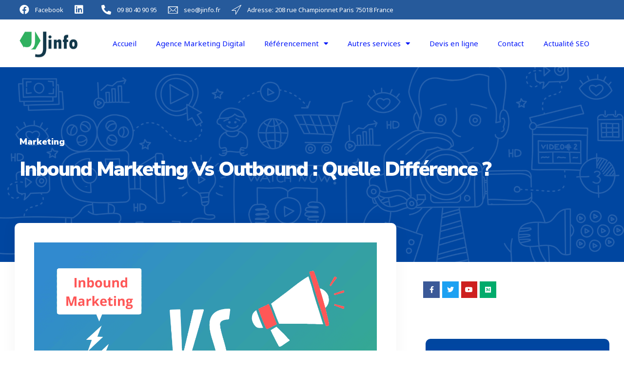

--- FILE ---
content_type: text/html; charset=UTF-8
request_url: https://seo.jinfo.fr/inbound-marketing-vs-outbound-quelle-difference/
body_size: 24951
content:
<!doctype html>
<html lang="fr-FR" prefix="og: https://ogp.me/ns#">
<head>
	<meta charset="UTF-8">
	<meta name="viewport" content="width=device-width, initial-scale=1">
	<link rel="profile" href="https://gmpg.org/xfn/11">
	
<!-- Google Tag Manager for WordPress by gtm4wp.com -->
<script data-cfasync="false" data-pagespeed-no-defer>
	var gtm4wp_datalayer_name = "dataLayer";
	var dataLayer = dataLayer || [];
</script>
<!-- End Google Tag Manager for WordPress by gtm4wp.com -->
<!-- Optimisation des moteurs de recherche par Rank Math PRO - https://rankmath.com/ -->
<title>Inbound marketing vs Outbound : Quelle différence ?</title>
<meta name="description" content="inbound marketing vs outbound - la bataille de longue haleine entre ces deux camps de marketeurs existe depuis les années 2000.&nbsp;"/>
<meta name="robots" content="follow, index, max-snippet:300, max-image-preview:standard"/>
<link rel="canonical" href="https://seo.jinfo.fr/inbound-marketing-vs-outbound-quelle-difference/" />
<meta property="og:locale" content="fr_FR" />
<meta property="og:type" content="article" />
<meta property="og:title" content="Inbound marketing vs Outbound : Quelle différence ?" />
<meta property="og:description" content="inbound marketing vs outbound - la bataille de longue haleine entre ces deux camps de marketeurs existe depuis les années 2000.&nbsp;" />
<meta property="og:url" content="https://seo.jinfo.fr/inbound-marketing-vs-outbound-quelle-difference/" />
<meta property="og:site_name" content="Agence de Référencement SEO France" />
<meta property="article:section" content="Marketing" />
<meta property="og:updated_time" content="2022-09-13T15:26:36+02:00" />
<meta property="og:image" content="https://seo.jinfo.fr/wp-content/uploads/2022/09/Inbound-Marketing-vs-outbound-2-1-1.png" />
<meta property="og:image:secure_url" content="https://seo.jinfo.fr/wp-content/uploads/2022/09/Inbound-Marketing-vs-outbound-2-1-1.png" />
<meta property="og:image:width" content="1280" />
<meta property="og:image:height" content="720" />
<meta property="og:image:alt" content="Inbound Marketing vs outbound" />
<meta property="og:image:type" content="image/png" />
<meta property="article:published_time" content="2022-09-13T11:00:12+02:00" />
<meta property="article:modified_time" content="2022-09-13T15:26:36+02:00" />
<meta name="twitter:card" content="summary_large_image" />
<meta name="twitter:title" content="Inbound marketing vs Outbound : Quelle différence ?" />
<meta name="twitter:description" content="inbound marketing vs outbound - la bataille de longue haleine entre ces deux camps de marketeurs existe depuis les années 2000.&nbsp;" />
<meta name="twitter:image" content="https://seo.jinfo.fr/wp-content/uploads/2022/09/Inbound-Marketing-vs-outbound-2-1-1.png" />
<meta name="twitter:label1" content="Écrit par" />
<meta name="twitter:data1" content="admin" />
<meta name="twitter:label2" content="Temps de lecture" />
<meta name="twitter:data2" content="5 minutes" />
<script type="application/ld+json" class="rank-math-schema-pro">{"@context":"https://schema.org","@graph":[{"@type":"Organization","@id":"https://seo.jinfo.fr/#organization","name":"Jinfo","logo":{"@type":"ImageObject","@id":"https://seo.jinfo.fr/#logo","url":"https://seo.jinfo.fr/wp-content/uploads/2021/07/logo-1.png","contentUrl":"https://seo.jinfo.fr/wp-content/uploads/2021/07/logo-1.png","caption":"Jinfo","inLanguage":"fr-FR","width":"150","height":"50"}},{"@type":"WebSite","@id":"https://seo.jinfo.fr/#website","url":"https://seo.jinfo.fr","name":"Jinfo","publisher":{"@id":"https://seo.jinfo.fr/#organization"},"inLanguage":"fr-FR"},{"@type":"ImageObject","@id":"https://seo.jinfo.fr/wp-content/uploads/2022/09/Inbound-Marketing-vs-outbound-2-1-1.png","url":"https://seo.jinfo.fr/wp-content/uploads/2022/09/Inbound-Marketing-vs-outbound-2-1-1.png","width":"1280","height":"720","caption":"Inbound Marketing vs outbound","inLanguage":"fr-FR"},{"@type":"BreadcrumbList","@id":"https://seo.jinfo.fr/inbound-marketing-vs-outbound-quelle-difference/#breadcrumb","itemListElement":[{"@type":"ListItem","position":"1","item":{"@id":"https://seo.jinfo.fr","name":"Accueil"}},{"@type":"ListItem","position":"2","item":{"@id":"https://seo.jinfo.fr/category/marketing/","name":"Marketing"}},{"@type":"ListItem","position":"3","item":{"@id":"https://seo.jinfo.fr/inbound-marketing-vs-outbound-quelle-difference/","name":"Inbound marketing vs Outbound : Quelle diff\u00e9rence ?"}}]},{"@type":"WebPage","@id":"https://seo.jinfo.fr/inbound-marketing-vs-outbound-quelle-difference/#webpage","url":"https://seo.jinfo.fr/inbound-marketing-vs-outbound-quelle-difference/","name":"Inbound marketing vs Outbound : Quelle diff\u00e9rence ?","datePublished":"2022-09-13T11:00:12+02:00","dateModified":"2022-09-13T15:26:36+02:00","isPartOf":{"@id":"https://seo.jinfo.fr/#website"},"primaryImageOfPage":{"@id":"https://seo.jinfo.fr/wp-content/uploads/2022/09/Inbound-Marketing-vs-outbound-2-1-1.png"},"inLanguage":"fr-FR","breadcrumb":{"@id":"https://seo.jinfo.fr/inbound-marketing-vs-outbound-quelle-difference/#breadcrumb"}},{"@type":"Person","@id":"https://seo.jinfo.fr/author/admin/","name":"admin","url":"https://seo.jinfo.fr/author/admin/","image":{"@type":"ImageObject","@id":"https://secure.gravatar.com/avatar/d0fb7f38b9a42951da9ecd2225af82a3?s=96&amp;r=g","url":"https://secure.gravatar.com/avatar/d0fb7f38b9a42951da9ecd2225af82a3?s=96&amp;r=g","caption":"admin","inLanguage":"fr-FR"},"sameAs":["https://seo.jinfo.fr"],"worksFor":{"@id":"https://seo.jinfo.fr/#organization"}},{"@type":"NewsArticle","headline":"Inbound marketing vs Outbound : Quelle diff\u00e9rence ?","keywords":"Inbound marketing vs Outbound,outbound,inbound marketing,outbound marketing,inbound","datePublished":"2022-09-13T11:00:12+02:00","dateModified":"2022-09-13T15:26:36+02:00","articleSection":"Marketing","author":{"@id":"https://seo.jinfo.fr/author/admin/","name":"admin"},"publisher":{"@id":"https://seo.jinfo.fr/#organization"},"description":"inbound marketing vs outbound - la bataille de longue haleine entre ces deux camps de marketeurs existe depuis les ann\u00e9es 2000.&nbsp;","copyrightYear":"2022","copyrightHolder":{"@id":"https://seo.jinfo.fr/#organization"},"name":"Inbound marketing vs Outbound : Quelle diff\u00e9rence ?","@id":"https://seo.jinfo.fr/inbound-marketing-vs-outbound-quelle-difference/#richSnippet","isPartOf":{"@id":"https://seo.jinfo.fr/inbound-marketing-vs-outbound-quelle-difference/#webpage"},"image":{"@id":"https://seo.jinfo.fr/wp-content/uploads/2022/09/Inbound-Marketing-vs-outbound-2-1-1.png"},"inLanguage":"fr-FR","mainEntityOfPage":{"@id":"https://seo.jinfo.fr/inbound-marketing-vs-outbound-quelle-difference/#webpage"}}]}</script>
<!-- /Extension Rank Math WordPress SEO -->

<link rel='dns-prefetch' href='//www.googletagmanager.com' />
<link rel='dns-prefetch' href='//pagead2.googlesyndication.com' />
<link rel="alternate" type="application/rss+xml" title="Agence de Référencement SEO France &raquo; Flux" href="https://seo.jinfo.fr/feed/" />
<link rel="alternate" type="application/rss+xml" title="Agence de Référencement SEO France &raquo; Flux des commentaires" href="https://seo.jinfo.fr/comments/feed/" />
<link rel="alternate" type="application/rss+xml" title="Agence de Référencement SEO France &raquo; Inbound marketing vs Outbound : Quelle différence ? Flux des commentaires" href="https://seo.jinfo.fr/inbound-marketing-vs-outbound-quelle-difference/feed/" />
		<!-- This site uses the Google Analytics by MonsterInsights plugin v8.20.1 - Using Analytics tracking - https://www.monsterinsights.com/ -->
							<script src="//www.googletagmanager.com/gtag/js?id=G-T9N8SJ0NWN"  data-cfasync="false" data-wpfc-render="false" async></script>
			<script data-cfasync="false" data-wpfc-render="false">
				var mi_version = '8.20.1';
				var mi_track_user = true;
				var mi_no_track_reason = '';
				
								var disableStrs = [
										'ga-disable-G-T9N8SJ0NWN',
									];

				/* Function to detect opted out users */
				function __gtagTrackerIsOptedOut() {
					for (var index = 0; index < disableStrs.length; index++) {
						if (document.cookie.indexOf(disableStrs[index] + '=true') > -1) {
							return true;
						}
					}

					return false;
				}

				/* Disable tracking if the opt-out cookie exists. */
				if (__gtagTrackerIsOptedOut()) {
					for (var index = 0; index < disableStrs.length; index++) {
						window[disableStrs[index]] = true;
					}
				}

				/* Opt-out function */
				function __gtagTrackerOptout() {
					for (var index = 0; index < disableStrs.length; index++) {
						document.cookie = disableStrs[index] + '=true; expires=Thu, 31 Dec 2099 23:59:59 UTC; path=/';
						window[disableStrs[index]] = true;
					}
				}

				if ('undefined' === typeof gaOptout) {
					function gaOptout() {
						__gtagTrackerOptout();
					}
				}
								window.dataLayer = window.dataLayer || [];

				window.MonsterInsightsDualTracker = {
					helpers: {},
					trackers: {},
				};
				if (mi_track_user) {
					function __gtagDataLayer() {
						dataLayer.push(arguments);
					}

					function __gtagTracker(type, name, parameters) {
						if (!parameters) {
							parameters = {};
						}

						if (parameters.send_to) {
							__gtagDataLayer.apply(null, arguments);
							return;
						}

						if (type === 'event') {
														parameters.send_to = monsterinsights_frontend.v4_id;
							var hookName = name;
							if (typeof parameters['event_category'] !== 'undefined') {
								hookName = parameters['event_category'] + ':' + name;
							}

							if (typeof MonsterInsightsDualTracker.trackers[hookName] !== 'undefined') {
								MonsterInsightsDualTracker.trackers[hookName](parameters);
							} else {
								__gtagDataLayer('event', name, parameters);
							}
							
						} else {
							__gtagDataLayer.apply(null, arguments);
						}
					}

					__gtagTracker('js', new Date());
					__gtagTracker('set', {
						'developer_id.dZGIzZG': true,
											});
										__gtagTracker('config', 'G-T9N8SJ0NWN', {"forceSSL":"true","link_attribution":"true"} );
															window.gtag = __gtagTracker;										(function () {
						/* https://developers.google.com/analytics/devguides/collection/analyticsjs/ */
						/* ga and __gaTracker compatibility shim. */
						var noopfn = function () {
							return null;
						};
						var newtracker = function () {
							return new Tracker();
						};
						var Tracker = function () {
							return null;
						};
						var p = Tracker.prototype;
						p.get = noopfn;
						p.set = noopfn;
						p.send = function () {
							var args = Array.prototype.slice.call(arguments);
							args.unshift('send');
							__gaTracker.apply(null, args);
						};
						var __gaTracker = function () {
							var len = arguments.length;
							if (len === 0) {
								return;
							}
							var f = arguments[len - 1];
							if (typeof f !== 'object' || f === null || typeof f.hitCallback !== 'function') {
								if ('send' === arguments[0]) {
									var hitConverted, hitObject = false, action;
									if ('event' === arguments[1]) {
										if ('undefined' !== typeof arguments[3]) {
											hitObject = {
												'eventAction': arguments[3],
												'eventCategory': arguments[2],
												'eventLabel': arguments[4],
												'value': arguments[5] ? arguments[5] : 1,
											}
										}
									}
									if ('pageview' === arguments[1]) {
										if ('undefined' !== typeof arguments[2]) {
											hitObject = {
												'eventAction': 'page_view',
												'page_path': arguments[2],
											}
										}
									}
									if (typeof arguments[2] === 'object') {
										hitObject = arguments[2];
									}
									if (typeof arguments[5] === 'object') {
										Object.assign(hitObject, arguments[5]);
									}
									if ('undefined' !== typeof arguments[1].hitType) {
										hitObject = arguments[1];
										if ('pageview' === hitObject.hitType) {
											hitObject.eventAction = 'page_view';
										}
									}
									if (hitObject) {
										action = 'timing' === arguments[1].hitType ? 'timing_complete' : hitObject.eventAction;
										hitConverted = mapArgs(hitObject);
										__gtagTracker('event', action, hitConverted);
									}
								}
								return;
							}

							function mapArgs(args) {
								var arg, hit = {};
								var gaMap = {
									'eventCategory': 'event_category',
									'eventAction': 'event_action',
									'eventLabel': 'event_label',
									'eventValue': 'event_value',
									'nonInteraction': 'non_interaction',
									'timingCategory': 'event_category',
									'timingVar': 'name',
									'timingValue': 'value',
									'timingLabel': 'event_label',
									'page': 'page_path',
									'location': 'page_location',
									'title': 'page_title',
								};
								for (arg in args) {
																		if (!(!args.hasOwnProperty(arg) || !gaMap.hasOwnProperty(arg))) {
										hit[gaMap[arg]] = args[arg];
									} else {
										hit[arg] = args[arg];
									}
								}
								return hit;
							}

							try {
								f.hitCallback();
							} catch (ex) {
							}
						};
						__gaTracker.create = newtracker;
						__gaTracker.getByName = newtracker;
						__gaTracker.getAll = function () {
							return [];
						};
						__gaTracker.remove = noopfn;
						__gaTracker.loaded = true;
						window['__gaTracker'] = __gaTracker;
					})();
									} else {
										console.log("");
					(function () {
						function __gtagTracker() {
							return null;
						}

						window['__gtagTracker'] = __gtagTracker;
						window['gtag'] = __gtagTracker;
					})();
									}
			</script>
				<!-- / Google Analytics by MonsterInsights -->
		<script>
window._wpemojiSettings = {"baseUrl":"https:\/\/s.w.org\/images\/core\/emoji\/14.0.0\/72x72\/","ext":".png","svgUrl":"https:\/\/s.w.org\/images\/core\/emoji\/14.0.0\/svg\/","svgExt":".svg","source":{"concatemoji":"https:\/\/seo.jinfo.fr\/wp-includes\/js\/wp-emoji-release.min.js?ver=6.3.7"}};
/*! This file is auto-generated */
!function(i,n){var o,s,e;function c(e){try{var t={supportTests:e,timestamp:(new Date).valueOf()};sessionStorage.setItem(o,JSON.stringify(t))}catch(e){}}function p(e,t,n){e.clearRect(0,0,e.canvas.width,e.canvas.height),e.fillText(t,0,0);var t=new Uint32Array(e.getImageData(0,0,e.canvas.width,e.canvas.height).data),r=(e.clearRect(0,0,e.canvas.width,e.canvas.height),e.fillText(n,0,0),new Uint32Array(e.getImageData(0,0,e.canvas.width,e.canvas.height).data));return t.every(function(e,t){return e===r[t]})}function u(e,t,n){switch(t){case"flag":return n(e,"\ud83c\udff3\ufe0f\u200d\u26a7\ufe0f","\ud83c\udff3\ufe0f\u200b\u26a7\ufe0f")?!1:!n(e,"\ud83c\uddfa\ud83c\uddf3","\ud83c\uddfa\u200b\ud83c\uddf3")&&!n(e,"\ud83c\udff4\udb40\udc67\udb40\udc62\udb40\udc65\udb40\udc6e\udb40\udc67\udb40\udc7f","\ud83c\udff4\u200b\udb40\udc67\u200b\udb40\udc62\u200b\udb40\udc65\u200b\udb40\udc6e\u200b\udb40\udc67\u200b\udb40\udc7f");case"emoji":return!n(e,"\ud83e\udef1\ud83c\udffb\u200d\ud83e\udef2\ud83c\udfff","\ud83e\udef1\ud83c\udffb\u200b\ud83e\udef2\ud83c\udfff")}return!1}function f(e,t,n){var r="undefined"!=typeof WorkerGlobalScope&&self instanceof WorkerGlobalScope?new OffscreenCanvas(300,150):i.createElement("canvas"),a=r.getContext("2d",{willReadFrequently:!0}),o=(a.textBaseline="top",a.font="600 32px Arial",{});return e.forEach(function(e){o[e]=t(a,e,n)}),o}function t(e){var t=i.createElement("script");t.src=e,t.defer=!0,i.head.appendChild(t)}"undefined"!=typeof Promise&&(o="wpEmojiSettingsSupports",s=["flag","emoji"],n.supports={everything:!0,everythingExceptFlag:!0},e=new Promise(function(e){i.addEventListener("DOMContentLoaded",e,{once:!0})}),new Promise(function(t){var n=function(){try{var e=JSON.parse(sessionStorage.getItem(o));if("object"==typeof e&&"number"==typeof e.timestamp&&(new Date).valueOf()<e.timestamp+604800&&"object"==typeof e.supportTests)return e.supportTests}catch(e){}return null}();if(!n){if("undefined"!=typeof Worker&&"undefined"!=typeof OffscreenCanvas&&"undefined"!=typeof URL&&URL.createObjectURL&&"undefined"!=typeof Blob)try{var e="postMessage("+f.toString()+"("+[JSON.stringify(s),u.toString(),p.toString()].join(",")+"));",r=new Blob([e],{type:"text/javascript"}),a=new Worker(URL.createObjectURL(r),{name:"wpTestEmojiSupports"});return void(a.onmessage=function(e){c(n=e.data),a.terminate(),t(n)})}catch(e){}c(n=f(s,u,p))}t(n)}).then(function(e){for(var t in e)n.supports[t]=e[t],n.supports.everything=n.supports.everything&&n.supports[t],"flag"!==t&&(n.supports.everythingExceptFlag=n.supports.everythingExceptFlag&&n.supports[t]);n.supports.everythingExceptFlag=n.supports.everythingExceptFlag&&!n.supports.flag,n.DOMReady=!1,n.readyCallback=function(){n.DOMReady=!0}}).then(function(){return e}).then(function(){var e;n.supports.everything||(n.readyCallback(),(e=n.source||{}).concatemoji?t(e.concatemoji):e.wpemoji&&e.twemoji&&(t(e.twemoji),t(e.wpemoji)))}))}((window,document),window._wpemojiSettings);
</script>
<style>
img.wp-smiley,
img.emoji {
	display: inline !important;
	border: none !important;
	box-shadow: none !important;
	height: 1em !important;
	width: 1em !important;
	margin: 0 0.07em !important;
	vertical-align: -0.1em !important;
	background: none !important;
	padding: 0 !important;
}
</style>
	<link rel='stylesheet' id='wp-block-library-css' href='https://seo.jinfo.fr/wp-includes/css/dist/block-library/style.min.css?ver=6.3.7' media='all' />
<style id='classic-theme-styles-inline-css'>
/*! This file is auto-generated */
.wp-block-button__link{color:#fff;background-color:#32373c;border-radius:9999px;box-shadow:none;text-decoration:none;padding:calc(.667em + 2px) calc(1.333em + 2px);font-size:1.125em}.wp-block-file__button{background:#32373c;color:#fff;text-decoration:none}
</style>
<style id='global-styles-inline-css'>
body{--wp--preset--color--black: #000000;--wp--preset--color--cyan-bluish-gray: #abb8c3;--wp--preset--color--white: #ffffff;--wp--preset--color--pale-pink: #f78da7;--wp--preset--color--vivid-red: #cf2e2e;--wp--preset--color--luminous-vivid-orange: #ff6900;--wp--preset--color--luminous-vivid-amber: #fcb900;--wp--preset--color--light-green-cyan: #7bdcb5;--wp--preset--color--vivid-green-cyan: #00d084;--wp--preset--color--pale-cyan-blue: #8ed1fc;--wp--preset--color--vivid-cyan-blue: #0693e3;--wp--preset--color--vivid-purple: #9b51e0;--wp--preset--gradient--vivid-cyan-blue-to-vivid-purple: linear-gradient(135deg,rgba(6,147,227,1) 0%,rgb(155,81,224) 100%);--wp--preset--gradient--light-green-cyan-to-vivid-green-cyan: linear-gradient(135deg,rgb(122,220,180) 0%,rgb(0,208,130) 100%);--wp--preset--gradient--luminous-vivid-amber-to-luminous-vivid-orange: linear-gradient(135deg,rgba(252,185,0,1) 0%,rgba(255,105,0,1) 100%);--wp--preset--gradient--luminous-vivid-orange-to-vivid-red: linear-gradient(135deg,rgba(255,105,0,1) 0%,rgb(207,46,46) 100%);--wp--preset--gradient--very-light-gray-to-cyan-bluish-gray: linear-gradient(135deg,rgb(238,238,238) 0%,rgb(169,184,195) 100%);--wp--preset--gradient--cool-to-warm-spectrum: linear-gradient(135deg,rgb(74,234,220) 0%,rgb(151,120,209) 20%,rgb(207,42,186) 40%,rgb(238,44,130) 60%,rgb(251,105,98) 80%,rgb(254,248,76) 100%);--wp--preset--gradient--blush-light-purple: linear-gradient(135deg,rgb(255,206,236) 0%,rgb(152,150,240) 100%);--wp--preset--gradient--blush-bordeaux: linear-gradient(135deg,rgb(254,205,165) 0%,rgb(254,45,45) 50%,rgb(107,0,62) 100%);--wp--preset--gradient--luminous-dusk: linear-gradient(135deg,rgb(255,203,112) 0%,rgb(199,81,192) 50%,rgb(65,88,208) 100%);--wp--preset--gradient--pale-ocean: linear-gradient(135deg,rgb(255,245,203) 0%,rgb(182,227,212) 50%,rgb(51,167,181) 100%);--wp--preset--gradient--electric-grass: linear-gradient(135deg,rgb(202,248,128) 0%,rgb(113,206,126) 100%);--wp--preset--gradient--midnight: linear-gradient(135deg,rgb(2,3,129) 0%,rgb(40,116,252) 100%);--wp--preset--font-size--small: 13px;--wp--preset--font-size--medium: 20px;--wp--preset--font-size--large: 36px;--wp--preset--font-size--x-large: 42px;--wp--preset--spacing--20: 0.44rem;--wp--preset--spacing--30: 0.67rem;--wp--preset--spacing--40: 1rem;--wp--preset--spacing--50: 1.5rem;--wp--preset--spacing--60: 2.25rem;--wp--preset--spacing--70: 3.38rem;--wp--preset--spacing--80: 5.06rem;--wp--preset--shadow--natural: 6px 6px 9px rgba(0, 0, 0, 0.2);--wp--preset--shadow--deep: 12px 12px 50px rgba(0, 0, 0, 0.4);--wp--preset--shadow--sharp: 6px 6px 0px rgba(0, 0, 0, 0.2);--wp--preset--shadow--outlined: 6px 6px 0px -3px rgba(255, 255, 255, 1), 6px 6px rgba(0, 0, 0, 1);--wp--preset--shadow--crisp: 6px 6px 0px rgba(0, 0, 0, 1);}:where(.is-layout-flex){gap: 0.5em;}:where(.is-layout-grid){gap: 0.5em;}body .is-layout-flow > .alignleft{float: left;margin-inline-start: 0;margin-inline-end: 2em;}body .is-layout-flow > .alignright{float: right;margin-inline-start: 2em;margin-inline-end: 0;}body .is-layout-flow > .aligncenter{margin-left: auto !important;margin-right: auto !important;}body .is-layout-constrained > .alignleft{float: left;margin-inline-start: 0;margin-inline-end: 2em;}body .is-layout-constrained > .alignright{float: right;margin-inline-start: 2em;margin-inline-end: 0;}body .is-layout-constrained > .aligncenter{margin-left: auto !important;margin-right: auto !important;}body .is-layout-constrained > :where(:not(.alignleft):not(.alignright):not(.alignfull)){max-width: var(--wp--style--global--content-size);margin-left: auto !important;margin-right: auto !important;}body .is-layout-constrained > .alignwide{max-width: var(--wp--style--global--wide-size);}body .is-layout-flex{display: flex;}body .is-layout-flex{flex-wrap: wrap;align-items: center;}body .is-layout-flex > *{margin: 0;}body .is-layout-grid{display: grid;}body .is-layout-grid > *{margin: 0;}:where(.wp-block-columns.is-layout-flex){gap: 2em;}:where(.wp-block-columns.is-layout-grid){gap: 2em;}:where(.wp-block-post-template.is-layout-flex){gap: 1.25em;}:where(.wp-block-post-template.is-layout-grid){gap: 1.25em;}.has-black-color{color: var(--wp--preset--color--black) !important;}.has-cyan-bluish-gray-color{color: var(--wp--preset--color--cyan-bluish-gray) !important;}.has-white-color{color: var(--wp--preset--color--white) !important;}.has-pale-pink-color{color: var(--wp--preset--color--pale-pink) !important;}.has-vivid-red-color{color: var(--wp--preset--color--vivid-red) !important;}.has-luminous-vivid-orange-color{color: var(--wp--preset--color--luminous-vivid-orange) !important;}.has-luminous-vivid-amber-color{color: var(--wp--preset--color--luminous-vivid-amber) !important;}.has-light-green-cyan-color{color: var(--wp--preset--color--light-green-cyan) !important;}.has-vivid-green-cyan-color{color: var(--wp--preset--color--vivid-green-cyan) !important;}.has-pale-cyan-blue-color{color: var(--wp--preset--color--pale-cyan-blue) !important;}.has-vivid-cyan-blue-color{color: var(--wp--preset--color--vivid-cyan-blue) !important;}.has-vivid-purple-color{color: var(--wp--preset--color--vivid-purple) !important;}.has-black-background-color{background-color: var(--wp--preset--color--black) !important;}.has-cyan-bluish-gray-background-color{background-color: var(--wp--preset--color--cyan-bluish-gray) !important;}.has-white-background-color{background-color: var(--wp--preset--color--white) !important;}.has-pale-pink-background-color{background-color: var(--wp--preset--color--pale-pink) !important;}.has-vivid-red-background-color{background-color: var(--wp--preset--color--vivid-red) !important;}.has-luminous-vivid-orange-background-color{background-color: var(--wp--preset--color--luminous-vivid-orange) !important;}.has-luminous-vivid-amber-background-color{background-color: var(--wp--preset--color--luminous-vivid-amber) !important;}.has-light-green-cyan-background-color{background-color: var(--wp--preset--color--light-green-cyan) !important;}.has-vivid-green-cyan-background-color{background-color: var(--wp--preset--color--vivid-green-cyan) !important;}.has-pale-cyan-blue-background-color{background-color: var(--wp--preset--color--pale-cyan-blue) !important;}.has-vivid-cyan-blue-background-color{background-color: var(--wp--preset--color--vivid-cyan-blue) !important;}.has-vivid-purple-background-color{background-color: var(--wp--preset--color--vivid-purple) !important;}.has-black-border-color{border-color: var(--wp--preset--color--black) !important;}.has-cyan-bluish-gray-border-color{border-color: var(--wp--preset--color--cyan-bluish-gray) !important;}.has-white-border-color{border-color: var(--wp--preset--color--white) !important;}.has-pale-pink-border-color{border-color: var(--wp--preset--color--pale-pink) !important;}.has-vivid-red-border-color{border-color: var(--wp--preset--color--vivid-red) !important;}.has-luminous-vivid-orange-border-color{border-color: var(--wp--preset--color--luminous-vivid-orange) !important;}.has-luminous-vivid-amber-border-color{border-color: var(--wp--preset--color--luminous-vivid-amber) !important;}.has-light-green-cyan-border-color{border-color: var(--wp--preset--color--light-green-cyan) !important;}.has-vivid-green-cyan-border-color{border-color: var(--wp--preset--color--vivid-green-cyan) !important;}.has-pale-cyan-blue-border-color{border-color: var(--wp--preset--color--pale-cyan-blue) !important;}.has-vivid-cyan-blue-border-color{border-color: var(--wp--preset--color--vivid-cyan-blue) !important;}.has-vivid-purple-border-color{border-color: var(--wp--preset--color--vivid-purple) !important;}.has-vivid-cyan-blue-to-vivid-purple-gradient-background{background: var(--wp--preset--gradient--vivid-cyan-blue-to-vivid-purple) !important;}.has-light-green-cyan-to-vivid-green-cyan-gradient-background{background: var(--wp--preset--gradient--light-green-cyan-to-vivid-green-cyan) !important;}.has-luminous-vivid-amber-to-luminous-vivid-orange-gradient-background{background: var(--wp--preset--gradient--luminous-vivid-amber-to-luminous-vivid-orange) !important;}.has-luminous-vivid-orange-to-vivid-red-gradient-background{background: var(--wp--preset--gradient--luminous-vivid-orange-to-vivid-red) !important;}.has-very-light-gray-to-cyan-bluish-gray-gradient-background{background: var(--wp--preset--gradient--very-light-gray-to-cyan-bluish-gray) !important;}.has-cool-to-warm-spectrum-gradient-background{background: var(--wp--preset--gradient--cool-to-warm-spectrum) !important;}.has-blush-light-purple-gradient-background{background: var(--wp--preset--gradient--blush-light-purple) !important;}.has-blush-bordeaux-gradient-background{background: var(--wp--preset--gradient--blush-bordeaux) !important;}.has-luminous-dusk-gradient-background{background: var(--wp--preset--gradient--luminous-dusk) !important;}.has-pale-ocean-gradient-background{background: var(--wp--preset--gradient--pale-ocean) !important;}.has-electric-grass-gradient-background{background: var(--wp--preset--gradient--electric-grass) !important;}.has-midnight-gradient-background{background: var(--wp--preset--gradient--midnight) !important;}.has-small-font-size{font-size: var(--wp--preset--font-size--small) !important;}.has-medium-font-size{font-size: var(--wp--preset--font-size--medium) !important;}.has-large-font-size{font-size: var(--wp--preset--font-size--large) !important;}.has-x-large-font-size{font-size: var(--wp--preset--font-size--x-large) !important;}
.wp-block-navigation a:where(:not(.wp-element-button)){color: inherit;}
:where(.wp-block-post-template.is-layout-flex){gap: 1.25em;}:where(.wp-block-post-template.is-layout-grid){gap: 1.25em;}
:where(.wp-block-columns.is-layout-flex){gap: 2em;}:where(.wp-block-columns.is-layout-grid){gap: 2em;}
.wp-block-pullquote{font-size: 1.5em;line-height: 1.6;}
</style>
<link rel='stylesheet' id='contact-form-7-css' href='https://seo.jinfo.fr/wp-content/plugins/contact-form-7/includes/css/styles.css?ver=5.8.2' media='all' />
<link rel='stylesheet' id='rs-plugin-settings-css' href='https://seo.jinfo.fr/wp-content/plugins/revslider/public/assets/css/rs6.css?ver=6.3.5' media='all' />
<style id='rs-plugin-settings-inline-css'>
#rs-demo-id {}
</style>
<link rel='stylesheet' id='text-editor-style-css' href='https://seo.jinfo.fr/wp-content/plugins/metform/public/assets/css/text-editor.css?ver=3.7.0' media='all' />
<link rel='stylesheet' id='hello-elementor-css' href='https://seo.jinfo.fr/wp-content/themes/hello-elementor/style.min.css?ver=2.9.0' media='all' />
<link rel='stylesheet' id='hello-elementor-theme-style-css' href='https://seo.jinfo.fr/wp-content/themes/hello-elementor/theme.min.css?ver=2.9.0' media='all' />
<link rel='stylesheet' id='elementor-icons-css' href='https://seo.jinfo.fr/wp-content/plugins/elementor/assets/lib/eicons/css/elementor-icons.min.css?ver=5.16.0' media='all' />
<link rel='stylesheet' id='elementor-frontend-legacy-css' href='https://seo.jinfo.fr/wp-content/plugins/elementor/assets/css/frontend-legacy.min.css?ver=3.7.5' media='all' />
<link rel='stylesheet' id='elementor-frontend-css' href='https://seo.jinfo.fr/wp-content/plugins/elementor/assets/css/frontend.min.css?ver=3.7.5' media='all' />
<link rel='stylesheet' id='elementor-post-2750-css' href='https://seo.jinfo.fr/wp-content/uploads/elementor/css/post-2750.css?ver=1663187532' media='all' />
<link rel='stylesheet' id='elementor-pro-css' href='https://seo.jinfo.fr/wp-content/plugins/elementor-pro/assets/css/frontend.min.css?ver=3.7.5' media='all' />
<link rel='stylesheet' id='font-awesome-5-all-css' href='https://seo.jinfo.fr/wp-content/plugins/elementor/assets/lib/font-awesome/css/all.min.css?ver=3.7.5' media='all' />
<link rel='stylesheet' id='font-awesome-4-shim-css' href='https://seo.jinfo.fr/wp-content/plugins/elementor/assets/lib/font-awesome/css/v4-shims.min.css?ver=3.7.5' media='all' />
<link rel='stylesheet' id='elementor-post-2897-css' href='https://seo.jinfo.fr/wp-content/uploads/elementor/css/post-2897.css?ver=1675764765' media='all' />
<link rel='stylesheet' id='elementor-post-2902-css' href='https://seo.jinfo.fr/wp-content/uploads/elementor/css/post-2902.css?ver=1685355741' media='all' />
<link rel='stylesheet' id='elementor-post-4713-css' href='https://seo.jinfo.fr/wp-content/uploads/elementor/css/post-4713.css?ver=1663187533' media='all' />
<link rel='stylesheet' id='elementor-icons-ekiticons-css' href='https://seo.jinfo.fr/wp-content/plugins/elementskit-lite/modules/elementskit-icon-pack/assets/css/ekiticons.css?ver=2.7.0' media='all' />
<link rel='stylesheet' id='ekit-widget-styles-css' href='https://seo.jinfo.fr/wp-content/plugins/elementskit-lite/widgets/init/assets/css/widget-styles.css?ver=2.7.0' media='all' />
<link rel='stylesheet' id='ekit-responsive-css' href='https://seo.jinfo.fr/wp-content/plugins/elementskit-lite/widgets/init/assets/css/responsive.css?ver=2.7.0' media='all' />
<link rel='stylesheet' id='google-fonts-1-css' href='https://fonts.googleapis.com/css?family=Roboto%3A100%2C100italic%2C200%2C200italic%2C300%2C300italic%2C400%2C400italic%2C500%2C500italic%2C600%2C600italic%2C700%2C700italic%2C800%2C800italic%2C900%2C900italic%7CRoboto+Slab%3A100%2C100italic%2C200%2C200italic%2C300%2C300italic%2C400%2C400italic%2C500%2C500italic%2C600%2C600italic%2C700%2C700italic%2C800%2C800italic%2C900%2C900italic%7CNoto+Sans%3A100%2C100italic%2C200%2C200italic%2C300%2C300italic%2C400%2C400italic%2C500%2C500italic%2C600%2C600italic%2C700%2C700italic%2C800%2C800italic%2C900%2C900italic%7CNunito+Sans%3A100%2C100italic%2C200%2C200italic%2C300%2C300italic%2C400%2C400italic%2C500%2C500italic%2C600%2C600italic%2C700%2C700italic%2C800%2C800italic%2C900%2C900italic%7CPlayfair+Display%3A100%2C100italic%2C200%2C200italic%2C300%2C300italic%2C400%2C400italic%2C500%2C500italic%2C600%2C600italic%2C700%2C700italic%2C800%2C800italic%2C900%2C900italic%7CMontserrat%3A100%2C100italic%2C200%2C200italic%2C300%2C300italic%2C400%2C400italic%2C500%2C500italic%2C600%2C600italic%2C700%2C700italic%2C800%2C800italic%2C900%2C900italic%7CRaleway%3A100%2C100italic%2C200%2C200italic%2C300%2C300italic%2C400%2C400italic%2C500%2C500italic%2C600%2C600italic%2C700%2C700italic%2C800%2C800italic%2C900%2C900italic&#038;display=auto&#038;ver=6.3.7' media='all' />
<link rel='stylesheet' id='elementor-icons-shared-0-css' href='https://seo.jinfo.fr/wp-content/plugins/elementor/assets/lib/font-awesome/css/fontawesome.min.css?ver=5.15.3' media='all' />
<link rel='stylesheet' id='elementor-icons-fa-brands-css' href='https://seo.jinfo.fr/wp-content/plugins/elementor/assets/lib/font-awesome/css/brands.min.css?ver=5.15.3' media='all' />
<link rel='stylesheet' id='elementor-icons-fa-solid-css' href='https://seo.jinfo.fr/wp-content/plugins/elementor/assets/lib/font-awesome/css/solid.min.css?ver=5.15.3' media='all' />
<link rel='stylesheet' id='elementor-icons-fa-regular-css' href='https://seo.jinfo.fr/wp-content/plugins/elementor/assets/lib/font-awesome/css/regular.min.css?ver=5.15.3' media='all' />
<script defer='defer' src='https://seo.jinfo.fr/wp-content/plugins/google-analytics-for-wordpress/assets/js/frontend-gtag.min.js?ver=8.20.1' id='monsterinsights-frontend-script-js'></script>
<script data-cfasync="false" data-wpfc-render="false" id='monsterinsights-frontend-script-js-extra'>var monsterinsights_frontend = {"js_events_tracking":"true","download_extensions":"doc,pdf,ppt,zip,xls,docx,pptx,xlsx","inbound_paths":"[{\"path\":\"\\\/go\\\/\",\"label\":\"affiliate\"},{\"path\":\"\\\/recommend\\\/\",\"label\":\"affiliate\"}]","home_url":"https:\/\/seo.jinfo.fr","hash_tracking":"false","v4_id":"G-T9N8SJ0NWN"};</script>
<script src='https://seo.jinfo.fr/wp-includes/js/jquery/jquery.min.js?ver=3.7.0' id='jquery-core-js'></script>
<script defer='defer' src='https://seo.jinfo.fr/wp-includes/js/jquery/jquery-migrate.min.js?ver=3.4.1' id='jquery-migrate-js'></script>
<script defer='defer' src='https://seo.jinfo.fr/wp-content/plugins/revslider/public/assets/js/rbtools.min.js?ver=6.3.5' id='tp-tools-js'></script>
<script defer='defer' src='https://seo.jinfo.fr/wp-content/plugins/revslider/public/assets/js/rs6.min.js?ver=6.3.5' id='revmin-js'></script>
<script defer='defer' src='https://seo.jinfo.fr/wp-content/plugins/elementor/assets/lib/font-awesome/js/v4-shims.min.js?ver=3.7.5' id='font-awesome-4-shim-js'></script>

<!-- Extrait Google Analytics ajouté par Site Kit -->
<script defer='defer' src='https://www.googletagmanager.com/gtag/js?id=UA-198393544-1' id='google_gtagjs-js' async></script>
<script id="google_gtagjs-js-after">
window.dataLayer = window.dataLayer || [];function gtag(){dataLayer.push(arguments);}
gtag('set', 'linker', {"domains":["seo.jinfo.fr"]} );
gtag("js", new Date());
gtag("set", "developer_id.dZTNiMT", true);
gtag("config", "UA-198393544-1", {"anonymize_ip":true});
gtag("config", "G-T9N8SJ0NWN");
</script>

<!-- Arrêter l&#039;extrait Google Analytics ajouté par Site Kit -->
<link rel="https://api.w.org/" href="https://seo.jinfo.fr/wp-json/" /><link rel="alternate" type="application/json" href="https://seo.jinfo.fr/wp-json/wp/v2/posts/6135" /><link rel="EditURI" type="application/rsd+xml" title="RSD" href="https://seo.jinfo.fr/xmlrpc.php?rsd" />
<meta name="generator" content="WordPress 6.3.7" />
<link rel='shortlink' href='https://seo.jinfo.fr/?p=6135' />
<link rel="alternate" type="application/json+oembed" href="https://seo.jinfo.fr/wp-json/oembed/1.0/embed?url=https%3A%2F%2Fseo.jinfo.fr%2Finbound-marketing-vs-outbound-quelle-difference%2F" />
<link rel="alternate" type="text/xml+oembed" href="https://seo.jinfo.fr/wp-json/oembed/1.0/embed?url=https%3A%2F%2Fseo.jinfo.fr%2Finbound-marketing-vs-outbound-quelle-difference%2F&#038;format=xml" />
<meta name="generator" content="Site Kit by Google 1.111.1" /><style>:root {
			--lazy-loader-animation-duration: 300ms;
		}
		  
		.lazyload {
	display: block;
}

.lazyload,
        .lazyloading {
			opacity: 0;
		}


		.lazyloaded {
			opacity: 1;
			transition: opacity 300ms;
			transition: opacity var(--lazy-loader-animation-duration);
		}</style><noscript><style>.lazyload { display: none; } .lazyload[class*="lazy-loader-background-element-"] { display: block; opacity: 1; }</style></noscript><script type="text/javascript">
<!--
/******************************************************************************
***   COPY PROTECTED BY http://chetangole.com/blog/wp-copyprotect/   version 3.1.0 ****
******************************************************************************/
function clickIE4(){
if (event.button==2){
return false;
}
}
function clickNS4(e){
if (document.layers||document.getElementById&&!document.all){
if (e.which==2||e.which==3){
return false;
}
}
}

if (document.layers){
document.captureEvents(Event.MOUSEDOWN);
document.onmousedown=clickNS4;
}
else if (document.all&&!document.getElementById){
document.onmousedown=clickIE4;
}

document.oncontextmenu=new Function("return false")
// --> 
</script>

<script type="text/javascript">
/******************************************************************************
***   COPY PROTECTED BY http://chetangole.com/blog/wp-copyprotect/   version 3.1.0 ****
******************************************************************************/
function disableSelection(target){
if (typeof target.onselectstart!="undefined") //For IE 
	target.onselectstart=function(){return false}
else if (typeof target.style.MozUserSelect!="undefined") //For Firefox
	target.style.MozUserSelect="none"
else //All other route (For Opera)
	target.onmousedown=function(){return false}
target.style.cursor = "default"
}
</script>

<!-- Google Tag Manager for WordPress by gtm4wp.com -->
<!-- GTM Container placement set to footer -->
<script data-cfasync="false" data-pagespeed-no-defer type="text/javascript">
	var dataLayer_content = {"pagePostType":"post","pagePostType2":"single-post","pageCategory":["marketing"],"pagePostAuthor":"admin"};
	dataLayer.push( dataLayer_content );
</script>
<script data-cfasync="false">
(function(w,d,s,l,i){w[l]=w[l]||[];w[l].push({'gtm.start':
new Date().getTime(),event:'gtm.js'});var f=d.getElementsByTagName(s)[0],
j=d.createElement(s),dl=l!='dataLayer'?'&l='+l:'';j.async=true;j.src=
'//www.googletagmanager.com/gtm.js?id='+i+dl;f.parentNode.insertBefore(j,f);
})(window,document,'script','dataLayer','GTM-PRC57RK');
</script>
<!-- End Google Tag Manager -->
<!-- End Google Tag Manager for WordPress by gtm4wp.com -->
<!-- Extrait Google AdSense ajouté par Site Kit -->
<meta name="google-adsense-platform-account" content="ca-host-pub-2644536267352236">
<meta name="google-adsense-platform-domain" content="sitekit.withgoogle.com">
<!-- Arrêter l&#039;extrait Google AdSense ajouté par Site Kit -->

<!-- Extrait Google AdSense ajouté par Site Kit -->
<script async src="https://pagead2.googlesyndication.com/pagead/js/adsbygoogle.js?client=ca-pub-3118010025424522&amp;host=ca-host-pub-2644536267352236" crossorigin="anonymous"></script>

<!-- Arrêter l&#039;extrait Google AdSense ajouté par Site Kit -->
<meta name="generator" content="Powered by Slider Revolution 6.3.5 - responsive, Mobile-Friendly Slider Plugin for WordPress with comfortable drag and drop interface." />
<link rel="icon" href="https://seo.jinfo.fr/wp-content/uploads/2021/07/cropped-logo-1-32x32.png" sizes="32x32" />
<link rel="icon" href="https://seo.jinfo.fr/wp-content/uploads/2021/07/cropped-logo-1-192x192.png" sizes="192x192" />
<link rel="apple-touch-icon" href="https://seo.jinfo.fr/wp-content/uploads/2021/07/cropped-logo-1-180x180.png" />
<meta name="msapplication-TileImage" content="https://seo.jinfo.fr/wp-content/uploads/2021/07/cropped-logo-1-270x270.png" />
<script type="text/javascript">function setREVStartSize(e){
			//window.requestAnimationFrame(function() {				 
				window.RSIW = window.RSIW===undefined ? window.innerWidth : window.RSIW;	
				window.RSIH = window.RSIH===undefined ? window.innerHeight : window.RSIH;	
				try {								
					var pw = document.getElementById(e.c).parentNode.offsetWidth,
						newh;
					pw = pw===0 || isNaN(pw) ? window.RSIW : pw;
					e.tabw = e.tabw===undefined ? 0 : parseInt(e.tabw);
					e.thumbw = e.thumbw===undefined ? 0 : parseInt(e.thumbw);
					e.tabh = e.tabh===undefined ? 0 : parseInt(e.tabh);
					e.thumbh = e.thumbh===undefined ? 0 : parseInt(e.thumbh);
					e.tabhide = e.tabhide===undefined ? 0 : parseInt(e.tabhide);
					e.thumbhide = e.thumbhide===undefined ? 0 : parseInt(e.thumbhide);
					e.mh = e.mh===undefined || e.mh=="" || e.mh==="auto" ? 0 : parseInt(e.mh,0);		
					if(e.layout==="fullscreen" || e.l==="fullscreen") 						
						newh = Math.max(e.mh,window.RSIH);					
					else{					
						e.gw = Array.isArray(e.gw) ? e.gw : [e.gw];
						for (var i in e.rl) if (e.gw[i]===undefined || e.gw[i]===0) e.gw[i] = e.gw[i-1];					
						e.gh = e.el===undefined || e.el==="" || (Array.isArray(e.el) && e.el.length==0)? e.gh : e.el;
						e.gh = Array.isArray(e.gh) ? e.gh : [e.gh];
						for (var i in e.rl) if (e.gh[i]===undefined || e.gh[i]===0) e.gh[i] = e.gh[i-1];
											
						var nl = new Array(e.rl.length),
							ix = 0,						
							sl;					
						e.tabw = e.tabhide>=pw ? 0 : e.tabw;
						e.thumbw = e.thumbhide>=pw ? 0 : e.thumbw;
						e.tabh = e.tabhide>=pw ? 0 : e.tabh;
						e.thumbh = e.thumbhide>=pw ? 0 : e.thumbh;					
						for (var i in e.rl) nl[i] = e.rl[i]<window.RSIW ? 0 : e.rl[i];
						sl = nl[0];									
						for (var i in nl) if (sl>nl[i] && nl[i]>0) { sl = nl[i]; ix=i;}															
						var m = pw>(e.gw[ix]+e.tabw+e.thumbw) ? 1 : (pw-(e.tabw+e.thumbw)) / (e.gw[ix]);					
						newh =  (e.gh[ix] * m) + (e.tabh + e.thumbh);
					}				
					if(window.rs_init_css===undefined) window.rs_init_css = document.head.appendChild(document.createElement("style"));					
					document.getElementById(e.c).height = newh+"px";
					window.rs_init_css.innerHTML += "#"+e.c+"_wrapper { height: "+newh+"px }";				
				} catch(e){
					console.log("Failure at Presize of Slider:" + e)
				}					   
			//});
		  };</script>
		<style id="wp-custom-css">
			

/** Start Block Kit CSS: 136-3-fc37602abad173a9d9d95d89bbe6bb80 **/

.envato-block__preview{overflow: visible !important;}

/** End Block Kit CSS: 136-3-fc37602abad173a9d9d95d89bbe6bb80 **/



/** Start Block Kit CSS: 71-3-d415519effd9e11f35d2438c58ea7ebf **/

.envato-block__preview{overflow: visible;}

/** End Block Kit CSS: 71-3-d415519effd9e11f35d2438c58ea7ebf **/



/** Start Block Kit CSS: 142-3-a175df65179b9ef6a5ca9f1b2c0202b9 **/

.envato-block__preview{
	overflow: visible;
}

/* Border Radius */
.envato-kit-139-accordion .elementor-widget-container{
	border-radius: 10px !important;
}
.envato-kit-139-map iframe,
.envato-kit-139-slider .slick-slide,
.envato-kit-139-flipbox .elementor-flip-box div{
		border-radius: 10px !important;

}


/** End Block Kit CSS: 142-3-a175df65179b9ef6a5ca9f1b2c0202b9 **/

		</style>
		</head>
<body class="post-template-default single single-post postid-6135 single-format-standard elementor-default elementor-template-full-width elementor-kit-2750 elementor-page elementor-page-6135 elementor-page-4713">


<a class="skip-link screen-reader-text" href="#content">Aller au contenu</a>

		<div data-elementor-type="header" data-elementor-id="2897" class="elementor elementor-2897 elementor-location-header">
					<div class="elementor-section-wrap">
								<section class="elementor-section elementor-top-section elementor-element elementor-element-5cd32e1c elementor-section-boxed elementor-section-height-default elementor-section-height-default" data-id="5cd32e1c" data-element_type="section" data-settings="{&quot;background_background&quot;:&quot;classic&quot;}">
						<div class="elementor-container elementor-column-gap-default">
							<div class="elementor-row">
					<div class="elementor-column elementor-col-100 elementor-top-column elementor-element elementor-element-544e7b49 elementor-hidden-tablet" data-id="544e7b49" data-element_type="column">
			<div class="elementor-column-wrap elementor-element-populated">
							<div class="elementor-widget-wrap">
						<div class="elementor-element elementor-element-58158e92 elementor-align-left elementor-tablet-align-left elementor-icon-list--layout-inline elementor-mobile-align-center elementor-list-item-link-full_width elementor-widget elementor-widget-icon-list" data-id="58158e92" data-element_type="widget" data-widget_type="icon-list.default">
				<div class="elementor-widget-container">
					<ul class="elementor-icon-list-items elementor-inline-items">
							<li class="elementor-icon-list-item elementor-inline-item">
											<a href="https://www.facebook.com/Jinfo.France/">

												<span class="elementor-icon-list-icon">
							<i aria-hidden="true" class="fab fa-facebook"></i>						</span>
										<span class="elementor-icon-list-text">Facebook</span>
											</a>
									</li>
								<li class="elementor-icon-list-item elementor-inline-item">
											<a href="https://www.linkedin.com/company/jinfofr">

												<span class="elementor-icon-list-icon">
							<i aria-hidden="true" class="fab fa-linkedin"></i>						</span>
										<span class="elementor-icon-list-text"></span>
											</a>
									</li>
								<li class="elementor-icon-list-item elementor-inline-item">
											<span class="elementor-icon-list-icon">
							<i aria-hidden="true" class="fas fa-phone-alt"></i>						</span>
										<span class="elementor-icon-list-text">09 80 40 90 95</span>
									</li>
								<li class="elementor-icon-list-item elementor-inline-item">
											<span class="elementor-icon-list-icon">
							<i aria-hidden="true" class="icon icon-contact"></i>						</span>
										<span class="elementor-icon-list-text">seo@jinfo.fr</span>
									</li>
								<li class="elementor-icon-list-item elementor-inline-item">
											<span class="elementor-icon-list-icon">
							<i aria-hidden="true" class="icon icon-location"></i>						</span>
										<span class="elementor-icon-list-text">Adresse: 208 rue Championnet Paris 75018 France</span>
									</li>
						</ul>
				</div>
				</div>
						</div>
					</div>
		</div>
								</div>
					</div>
		</section>
				<section class="elementor-section elementor-top-section elementor-element elementor-element-245f1346 elementor-section-content-middle elementor-section-boxed elementor-section-height-default elementor-section-height-default" data-id="245f1346" data-element_type="section" data-settings="{&quot;background_background&quot;:&quot;classic&quot;}">
						<div class="elementor-container elementor-column-gap-default">
							<div class="elementor-row">
					<div class="elementor-column elementor-col-50 elementor-top-column elementor-element elementor-element-36211018" data-id="36211018" data-element_type="column" data-settings="{&quot;background_background&quot;:&quot;classic&quot;}">
			<div class="elementor-column-wrap elementor-element-populated">
							<div class="elementor-widget-wrap">
						<div class="elementor-element elementor-element-7e19e189 elementor-widget elementor-widget-image" data-id="7e19e189" data-element_type="widget" data-widget_type="image.default">
				<div class="elementor-widget-container">
								<div class="elementor-image">
													<a href="https://jinfo.fr/">
							<img width="120" height="80" src="https://seo.jinfo.fr/wp-content/uploads/2021/06/Sans-titre-86.png" class="attachment-full size-full" alt="" />								</a>
														</div>
						</div>
				</div>
						</div>
					</div>
		</div>
				<div class="elementor-column elementor-col-50 elementor-top-column elementor-element elementor-element-9c5e9ac" data-id="9c5e9ac" data-element_type="column">
			<div class="elementor-column-wrap elementor-element-populated">
							<div class="elementor-widget-wrap">
						<div class="elementor-element elementor-element-0f41405 elementor-nav-menu--stretch elementor-nav-menu--dropdown-tablet elementor-nav-menu__text-align-aside elementor-nav-menu--toggle elementor-nav-menu--burger elementor-widget elementor-widget-nav-menu" data-id="0f41405" data-element_type="widget" data-settings="{&quot;full_width&quot;:&quot;stretch&quot;,&quot;layout&quot;:&quot;horizontal&quot;,&quot;submenu_icon&quot;:{&quot;value&quot;:&quot;&lt;i class=\&quot;fas fa-caret-down\&quot;&gt;&lt;\/i&gt;&quot;,&quot;library&quot;:&quot;fa-solid&quot;},&quot;toggle&quot;:&quot;burger&quot;}" data-widget_type="nav-menu.default">
				<div class="elementor-widget-container">
						<nav migration_allowed="1" migrated="0" role="navigation" class="elementor-nav-menu--main elementor-nav-menu__container elementor-nav-menu--layout-horizontal e--pointer-underline e--animation-fade">
				<ul id="menu-1-0f41405" class="elementor-nav-menu"><li class="menu-item menu-item-type-post_type menu-item-object-page menu-item-home menu-item-2943"><a href="https://seo.jinfo.fr/" class="elementor-item">Accueil</a></li>
<li class="menu-item menu-item-type-post_type menu-item-object-page menu-item-3045"><a href="https://seo.jinfo.fr/agence-seo/" class="elementor-item">Agence Marketing Digital</a></li>
<li class="menu-item menu-item-type-post_type menu-item-object-page menu-item-has-children menu-item-3062"><a href="https://seo.jinfo.fr/referencement-web/" class="elementor-item">Référencement</a>
<ul class="sub-menu elementor-nav-menu--dropdown">
	<li class="menu-item menu-item-type-post_type menu-item-object-page menu-item-2939"><a href="https://seo.jinfo.fr/referencement-naturel/" class="elementor-sub-item">Référencement naturel</a></li>
	<li class="menu-item menu-item-type-post_type menu-item-object-page menu-item-3058"><a href="https://seo.jinfo.fr/referencement-payant/" class="elementor-sub-item">Référencement payant</a></li>
	<li class="menu-item menu-item-type-post_type menu-item-object-page menu-item-3726"><a href="https://seo.jinfo.fr/nos-packs/" class="elementor-sub-item">Nos packs</a></li>
</ul>
</li>
<li class="menu-item menu-item-type-custom menu-item-object-custom menu-item-has-children menu-item-3195"><a href="#" class="elementor-item elementor-item-anchor">Autres services</a>
<ul class="sub-menu elementor-nav-menu--dropdown">
	<li class="menu-item menu-item-type-post_type menu-item-object-page menu-item-2938"><a href="https://seo.jinfo.fr/redaction-web/" class="elementor-sub-item">Rédaction web</a></li>
	<li class="menu-item menu-item-type-post_type menu-item-object-page menu-item-has-children menu-item-2937"><a href="https://seo.jinfo.fr/creation-de-site-web/" class="elementor-sub-item">Création de site web</a>
	<ul class="sub-menu elementor-nav-menu--dropdown">
		<li class="menu-item menu-item-type-post_type menu-item-object-page menu-item-5254"><a href="https://seo.jinfo.fr/agence-creation-site-e-commerce-en-france/" class="elementor-sub-item">Création site e-commerce</a></li>
		<li class="menu-item menu-item-type-post_type menu-item-object-page menu-item-5253"><a href="https://seo.jinfo.fr/agence-creation-site-vitrine-en-france/" class="elementor-sub-item">Création site vitrine</a></li>
		<li class="menu-item menu-item-type-post_type menu-item-object-page menu-item-5252"><a href="https://seo.jinfo.fr/agence-creation-site-web-catalogue/" class="elementor-sub-item">Création site web catalogue</a></li>
	</ul>
</li>
	<li class="menu-item menu-item-type-post_type menu-item-object-page menu-item-2936"><a href="https://seo.jinfo.fr/commmunity-management/" class="elementor-sub-item">Community management</a></li>
</ul>
</li>
<li class="menu-item menu-item-type-post_type menu-item-object-page menu-item-3196"><a href="https://seo.jinfo.fr/devis-en-ligne/" class="elementor-item">Devis en ligne</a></li>
<li class="menu-item menu-item-type-post_type menu-item-object-page menu-item-2934"><a href="https://seo.jinfo.fr/contact/" class="elementor-item">Contact</a></li>
<li class="menu-item menu-item-type-post_type menu-item-object-page menu-item-4719"><a href="https://seo.jinfo.fr/actualites-seo/" class="elementor-item">Actualité SEO</a></li>
</ul>			</nav>
					<div class="elementor-menu-toggle" role="button" tabindex="0" aria-label="Permuter le menu" aria-expanded="false">
			<i aria-hidden="true" role="presentation" class="elementor-menu-toggle__icon--open eicon-menu-bar"></i><i aria-hidden="true" role="presentation" class="elementor-menu-toggle__icon--close eicon-close"></i>			<span class="elementor-screen-only">Menu</span>
		</div>
			<nav class="elementor-nav-menu--dropdown elementor-nav-menu__container" role="navigation" aria-hidden="true">
				<ul id="menu-2-0f41405" class="elementor-nav-menu"><li class="menu-item menu-item-type-post_type menu-item-object-page menu-item-home menu-item-2943"><a href="https://seo.jinfo.fr/" class="elementor-item" tabindex="-1">Accueil</a></li>
<li class="menu-item menu-item-type-post_type menu-item-object-page menu-item-3045"><a href="https://seo.jinfo.fr/agence-seo/" class="elementor-item" tabindex="-1">Agence Marketing Digital</a></li>
<li class="menu-item menu-item-type-post_type menu-item-object-page menu-item-has-children menu-item-3062"><a href="https://seo.jinfo.fr/referencement-web/" class="elementor-item" tabindex="-1">Référencement</a>
<ul class="sub-menu elementor-nav-menu--dropdown">
	<li class="menu-item menu-item-type-post_type menu-item-object-page menu-item-2939"><a href="https://seo.jinfo.fr/referencement-naturel/" class="elementor-sub-item" tabindex="-1">Référencement naturel</a></li>
	<li class="menu-item menu-item-type-post_type menu-item-object-page menu-item-3058"><a href="https://seo.jinfo.fr/referencement-payant/" class="elementor-sub-item" tabindex="-1">Référencement payant</a></li>
	<li class="menu-item menu-item-type-post_type menu-item-object-page menu-item-3726"><a href="https://seo.jinfo.fr/nos-packs/" class="elementor-sub-item" tabindex="-1">Nos packs</a></li>
</ul>
</li>
<li class="menu-item menu-item-type-custom menu-item-object-custom menu-item-has-children menu-item-3195"><a href="#" class="elementor-item elementor-item-anchor" tabindex="-1">Autres services</a>
<ul class="sub-menu elementor-nav-menu--dropdown">
	<li class="menu-item menu-item-type-post_type menu-item-object-page menu-item-2938"><a href="https://seo.jinfo.fr/redaction-web/" class="elementor-sub-item" tabindex="-1">Rédaction web</a></li>
	<li class="menu-item menu-item-type-post_type menu-item-object-page menu-item-has-children menu-item-2937"><a href="https://seo.jinfo.fr/creation-de-site-web/" class="elementor-sub-item" tabindex="-1">Création de site web</a>
	<ul class="sub-menu elementor-nav-menu--dropdown">
		<li class="menu-item menu-item-type-post_type menu-item-object-page menu-item-5254"><a href="https://seo.jinfo.fr/agence-creation-site-e-commerce-en-france/" class="elementor-sub-item" tabindex="-1">Création site e-commerce</a></li>
		<li class="menu-item menu-item-type-post_type menu-item-object-page menu-item-5253"><a href="https://seo.jinfo.fr/agence-creation-site-vitrine-en-france/" class="elementor-sub-item" tabindex="-1">Création site vitrine</a></li>
		<li class="menu-item menu-item-type-post_type menu-item-object-page menu-item-5252"><a href="https://seo.jinfo.fr/agence-creation-site-web-catalogue/" class="elementor-sub-item" tabindex="-1">Création site web catalogue</a></li>
	</ul>
</li>
	<li class="menu-item menu-item-type-post_type menu-item-object-page menu-item-2936"><a href="https://seo.jinfo.fr/commmunity-management/" class="elementor-sub-item" tabindex="-1">Community management</a></li>
</ul>
</li>
<li class="menu-item menu-item-type-post_type menu-item-object-page menu-item-3196"><a href="https://seo.jinfo.fr/devis-en-ligne/" class="elementor-item" tabindex="-1">Devis en ligne</a></li>
<li class="menu-item menu-item-type-post_type menu-item-object-page menu-item-2934"><a href="https://seo.jinfo.fr/contact/" class="elementor-item" tabindex="-1">Contact</a></li>
<li class="menu-item menu-item-type-post_type menu-item-object-page menu-item-4719"><a href="https://seo.jinfo.fr/actualites-seo/" class="elementor-item" tabindex="-1">Actualité SEO</a></li>
</ul>			</nav>
				</div>
				</div>
						</div>
					</div>
		</div>
								</div>
					</div>
		</section>
							</div>
				</div>
				<div data-elementor-type="single" data-elementor-id="4713" class="elementor elementor-4713 elementor-location-single post-6135 post type-post status-publish format-standard has-post-thumbnail hentry category-marketing">
					<div class="elementor-section-wrap">
								<section class="elementor-section elementor-top-section elementor-element elementor-element-48be64cf elementor-section-height-min-height elementor-section-boxed elementor-section-height-default elementor-section-items-middle" data-id="48be64cf" data-element_type="section" data-settings="{&quot;background_background&quot;:&quot;classic&quot;}">
							<div class="elementor-background-overlay"></div>
							<div class="elementor-container elementor-column-gap-default">
							<div class="elementor-row">
					<div class="elementor-column elementor-col-100 elementor-top-column elementor-element elementor-element-2bbfe111" data-id="2bbfe111" data-element_type="column">
			<div class="elementor-column-wrap elementor-element-populated">
							<div class="elementor-widget-wrap">
						<div class="elementor-element elementor-element-64b832c5 elementor-tablet-align-center elementor-align-left elementor-widget elementor-widget-post-info" data-id="64b832c5" data-element_type="widget" data-widget_type="post-info.default">
				<div class="elementor-widget-container">
					<ul class="elementor-inline-items elementor-icon-list-items elementor-post-info">
								<li class="elementor-icon-list-item elementor-repeater-item-124edcf elementor-inline-item" itemprop="about">
													<span class="elementor-icon-list-text elementor-post-info__item elementor-post-info__item--type-terms">
										<span class="elementor-post-info__terms-list">
				<a href="https://seo.jinfo.fr/category/marketing/" class="elementor-post-info__terms-list-item">Marketing</a>				</span>
					</span>
								</li>
				</ul>
				</div>
				</div>
				<div class="elementor-element elementor-element-638b46b8 elementor-widget elementor-widget-theme-post-title elementor-page-title elementor-widget-heading" data-id="638b46b8" data-element_type="widget" data-widget_type="theme-post-title.default">
				<div class="elementor-widget-container">
			<h1 class="elementor-heading-title elementor-size-default">Inbound marketing vs Outbound : Quelle différence ?</h1>		</div>
				</div>
						</div>
					</div>
		</div>
								</div>
					</div>
		</section>
				<section class="elementor-section elementor-top-section elementor-element elementor-element-658c8f17 elementor-section-boxed elementor-section-height-default elementor-section-height-default" data-id="658c8f17" data-element_type="section">
						<div class="elementor-container elementor-column-gap-default">
							<div class="elementor-row">
					<div class="elementor-column elementor-col-66 elementor-top-column elementor-element elementor-element-76220dea" data-id="76220dea" data-element_type="column" data-settings="{&quot;background_background&quot;:&quot;classic&quot;}">
			<div class="elementor-column-wrap elementor-element-populated">
							<div class="elementor-widget-wrap">
						<div class="elementor-element elementor-element-403d4cb1 elementor-widget elementor-widget-theme-post-featured-image elementor-widget-image" data-id="403d4cb1" data-element_type="widget" data-widget_type="theme-post-featured-image.default">
				<div class="elementor-widget-container">
								<div class="elementor-image">
												<img width="1280" height="720" src="https://seo.jinfo.fr/wp-content/uploads/2022/09/Inbound-Marketing-vs-outbound-2-1-1.png" class="attachment-full size-full" alt="Inbound Marketing vs outbound" srcset="https://seo.jinfo.fr/wp-content/uploads/2022/09/Inbound-Marketing-vs-outbound-2-1-1.png 1280w, https://seo.jinfo.fr/wp-content/uploads/2022/09/Inbound-Marketing-vs-outbound-2-1-1-300x169.png 300w, https://seo.jinfo.fr/wp-content/uploads/2022/09/Inbound-Marketing-vs-outbound-2-1-1-1024x576.png 1024w, https://seo.jinfo.fr/wp-content/uploads/2022/09/Inbound-Marketing-vs-outbound-2-1-1-768x432.png 768w" sizes="(max-width: 1280px) 100vw, 1280px" />														</div>
						</div>
				</div>
				<div class="elementor-element elementor-element-48338e7 elementor-widget elementor-widget-html" data-id="48338e7" data-element_type="widget" data-widget_type="html.default">
				<div class="elementor-widget-container">
			<script async src="https://pagead2.googlesyndication.com/pagead/js/adsbygoogle.js?client=ca-pub-3118010025424522"
     crossorigin="anonymous"></script>
<ins class="adsbygoogle"
     style="display:block; text-align:center;"
     data-ad-layout="in-article"
     data-ad-format="fluid"
     data-ad-client="ca-pub-3118010025424522"
     data-ad-slot="5074824596"></ins>
<script>
     (adsbygoogle = window.adsbygoogle || []).push({});
</script>		</div>
				</div>
				<div class="elementor-element elementor-element-412abed7 elementor-widget elementor-widget-theme-post-content" data-id="412abed7" data-element_type="widget" data-widget_type="theme-post-content.default">
				<div class="elementor-widget-container">
			<div data-elementor-type="wp-post" data-elementor-id="6135" class="elementor elementor-6135">
						<div class="elementor-inner">
				<div class="elementor-section-wrap">
									<section class="elementor-section elementor-top-section elementor-element elementor-element-ba1668f elementor-section-boxed elementor-section-height-default elementor-section-height-default" data-id="ba1668f" data-element_type="section">
						<div class="elementor-container elementor-column-gap-default">
							<div class="elementor-row">
					<div class="elementor-column elementor-col-100 elementor-top-column elementor-element elementor-element-aeed847" data-id="aeed847" data-element_type="column">
			<div class="elementor-column-wrap elementor-element-populated">
							<div class="elementor-widget-wrap">
						<div class="elementor-element elementor-element-f720090 elementor-widget elementor-widget-text-editor" data-id="f720090" data-element_type="widget" data-widget_type="text-editor.default">
				<div class="elementor-widget-container">
								<div class="elementor-text-editor elementor-clearfix">
				<p><b>inbound marketing vs outbound </b><span style="font-weight: 400;">&#8211; la bataille de longue haleine entre ces deux camps de marketeurs existe depuis les années 2000.&nbsp;</span></p><p><span style="font-weight: 400;">Au cours de ces années, l&rsquo;</span><b>outbound</b><span style="font-weight: 400;"> a été comparé à l&rsquo;</span><a href="https://seo.jinfo.fr/comment-linbound-marketing-peut-aider-votre-entreprise/"><b>inbound marketing</b></a> <span style="font-weight: 400;">pour les entreprises B2B à rebours et en avant. Néanmoins, les spécialistes se disputent encore pour savoir lequel est le plus efficace lorsqu&rsquo;il s&rsquo;agit de pla nifier les </span><b>stratégies marketing </b><span style="font-weight: 400;">et la répartition du budget pour le prochain quartile : vaut-il mieux appliquer les deux méthodologies ? </span></p>					</div>
						</div>
				</div>
						</div>
					</div>
		</div>
								</div>
					</div>
		</section>
				<section class="elementor-section elementor-top-section elementor-element elementor-element-8d3824d elementor-section-boxed elementor-section-height-default elementor-section-height-default" data-id="8d3824d" data-element_type="section">
						<div class="elementor-container elementor-column-gap-default">
							<div class="elementor-row">
					<div class="elementor-column elementor-col-100 elementor-top-column elementor-element elementor-element-2629ccb" data-id="2629ccb" data-element_type="column">
			<div class="elementor-column-wrap elementor-element-populated">
							<div class="elementor-widget-wrap">
						<div class="elementor-element elementor-element-e52e7ee elementor-widget elementor-widget-heading" data-id="e52e7ee" data-element_type="widget" data-widget_type="heading.default">
				<div class="elementor-widget-container">
			<h2 class="elementor-heading-title elementor-size-default">Qu'est-ce que l'inbound marketing ?</h2>		</div>
				</div>
						</div>
					</div>
		</div>
								</div>
					</div>
		</section>
				<section class="elementor-section elementor-top-section elementor-element elementor-element-5f9dffb elementor-section-boxed elementor-section-height-default elementor-section-height-default" data-id="5f9dffb" data-element_type="section">
						<div class="elementor-container elementor-column-gap-default">
							<div class="elementor-row">
					<div class="elementor-column elementor-col-100 elementor-top-column elementor-element elementor-element-b414801" data-id="b414801" data-element_type="column">
			<div class="elementor-column-wrap elementor-element-populated">
							<div class="elementor-widget-wrap">
						<div class="elementor-element elementor-element-618ad91 elementor-widget elementor-widget-text-editor" data-id="618ad91" data-element_type="widget" data-widget_type="text-editor.default">
				<div class="elementor-widget-container">
								<div class="elementor-text-editor elementor-clearfix">
				<p><span style="font-weight: 400;">L&rsquo;</span><b>inbound marketing </b><span style="font-weight: 400;">est une stratégie basée sur l&rsquo;attraction de clients potentiels par la création d&rsquo;un contenu engageant et pertinent qui répond aux intérêts et aux besoins des prospects.&nbsp;</span></p><p><span style="font-weight: 400;">Cette approche suppose l&rsquo;utilisation de techniques exclusivement non intrusives d&rsquo;attraction de nouveaux clients et un accompagnement complet du prospect de la phase de découverte de la marque à sa fidélisation. L&rsquo;</span><b>inbound</b><span style="font-weight: 400;"> est considéré comme un type de</span><b> marketing passif</b><span style="font-weight: 400;">, où le premier contact se fait de l&rsquo;extérieur &#8211; du client vers l&rsquo;entreprise.</span></p>					</div>
						</div>
				</div>
						</div>
					</div>
		</div>
								</div>
					</div>
		</section>
				<section class="elementor-section elementor-top-section elementor-element elementor-element-cbdb67e elementor-section-boxed elementor-section-height-default elementor-section-height-default" data-id="cbdb67e" data-element_type="section">
						<div class="elementor-container elementor-column-gap-default">
							<div class="elementor-row">
					<div class="elementor-column elementor-col-100 elementor-top-column elementor-element elementor-element-5f8a85e" data-id="5f8a85e" data-element_type="column">
			<div class="elementor-column-wrap elementor-element-populated">
							<div class="elementor-widget-wrap">
						<div class="elementor-element elementor-element-6671adf elementor-widget elementor-widget-heading" data-id="6671adf" data-element_type="widget" data-widget_type="heading.default">
				<div class="elementor-widget-container">
			<h2 class="elementor-heading-title elementor-size-default">Qu'est-ce que l'outbound marketing ?</h2>		</div>
				</div>
						</div>
					</div>
		</div>
								</div>
					</div>
		</section>
				<section class="elementor-section elementor-top-section elementor-element elementor-element-bd3209b elementor-section-boxed elementor-section-height-default elementor-section-height-default" data-id="bd3209b" data-element_type="section">
						<div class="elementor-container elementor-column-gap-default">
							<div class="elementor-row">
					<div class="elementor-column elementor-col-100 elementor-top-column elementor-element elementor-element-7db4494" data-id="7db4494" data-element_type="column">
			<div class="elementor-column-wrap elementor-element-populated">
							<div class="elementor-widget-wrap">
						<div class="elementor-element elementor-element-381d3ac elementor-widget elementor-widget-text-editor" data-id="381d3ac" data-element_type="widget" data-widget_type="text-editor.default">
				<div class="elementor-widget-container">
								<div class="elementor-text-editor elementor-clearfix">
				<p><span style="font-weight: 400;">Le </span><b>marketing sortant</b><span style="font-weight: 400;"> est une stratégie qui suppose un contact direct et immédiat avec les prospects en canalisant les messages vers l&rsquo;extérieur.&nbsp;</span></p><p><span style="font-weight: 400;">Il s&rsquo;agit d&rsquo;une méthode active d&rsquo;attraction des clients potentiels, où un vendeur établit le premier contact avec un client potentiel qui correspond au profil du client idéal de l&rsquo;entreprise, par le biais de canaux tels que les appels téléphoniques, les courriers électroniques non sollicités, les publicités payantes, les pages de renvoi ciblées, etc.&nbsp;</span></p><p><span style="font-weight: 400;">La principale caractéristique du </span><b>outbound marketing</b><span style="font-weight: 400;"> est que, pour réussir, la campagne doit être bien documentée et hautement personnalisée. </span></p>					</div>
						</div>
				</div>
						</div>
					</div>
		</div>
								</div>
					</div>
		</section>
				<section class="elementor-section elementor-top-section elementor-element elementor-element-6be2fbb elementor-section-boxed elementor-section-height-default elementor-section-height-default" data-id="6be2fbb" data-element_type="section">
						<div class="elementor-container elementor-column-gap-default">
							<div class="elementor-row">
					<div class="elementor-column elementor-col-100 elementor-top-column elementor-element elementor-element-216e42e" data-id="216e42e" data-element_type="column">
			<div class="elementor-column-wrap elementor-element-populated">
							<div class="elementor-widget-wrap">
						<div class="elementor-element elementor-element-02944fb elementor-widget elementor-widget-heading" data-id="02944fb" data-element_type="widget" data-widget_type="heading.default">
				<div class="elementor-widget-container">
			<h2 class="elementor-heading-title elementor-size-default">Principales différences entre eux </h2>		</div>
				</div>
						</div>
					</div>
		</div>
								</div>
					</div>
		</section>
				<section class="elementor-section elementor-top-section elementor-element elementor-element-93c2b93 elementor-section-boxed elementor-section-height-default elementor-section-height-default" data-id="93c2b93" data-element_type="section">
						<div class="elementor-container elementor-column-gap-default">
							<div class="elementor-row">
					<div class="elementor-column elementor-col-100 elementor-top-column elementor-element elementor-element-98ba661" data-id="98ba661" data-element_type="column">
			<div class="elementor-column-wrap elementor-element-populated">
							<div class="elementor-widget-wrap">
						<div class="elementor-element elementor-element-cb735f0 elementor-widget elementor-widget-heading" data-id="cb735f0" data-element_type="widget" data-widget_type="heading.default">
				<div class="elementor-widget-container">
			<h3 class="elementor-heading-title elementor-size-default">1. Délai et résultats obtenus </h3>		</div>
				</div>
						</div>
					</div>
		</div>
								</div>
					</div>
		</section>
				<section class="elementor-section elementor-top-section elementor-element elementor-element-6e3d764 elementor-section-boxed elementor-section-height-default elementor-section-height-default" data-id="6e3d764" data-element_type="section">
						<div class="elementor-container elementor-column-gap-default">
							<div class="elementor-row">
					<div class="elementor-column elementor-col-100 elementor-top-column elementor-element elementor-element-b991223" data-id="b991223" data-element_type="column">
			<div class="elementor-column-wrap elementor-element-populated">
							<div class="elementor-widget-wrap">
						<div class="elementor-element elementor-element-52bcf39 elementor-widget elementor-widget-text-editor" data-id="52bcf39" data-element_type="widget" data-widget_type="text-editor.default">
				<div class="elementor-widget-container">
								<div class="elementor-text-editor elementor-clearfix">
				<p><span style="font-weight: 400;">L&rsquo;</span><b>inbound </b><span style="font-weight: 400;">est un jeu d&rsquo;équipe à long terme où chaque membre contribue à quelque chose qui devrait hypothétiquement donner des résultats dans les six prochains mois. De plus, le contenu est lent. Il faut du temps (et de l&rsquo;argent) pour comprendre ce qui ne va pas avec un article ou l&rsquo;ensemble du blog et pourquoi il ne génère pas de prospects.</span></p><p><span style="font-weight: 400;">L&rsquo;</span><b>outbound </b><span style="font-weight: 400;">est très différent dans cette essence. L&rsquo;ensemble du processus est opéré par un chercheur, un rédacteur et un représentant du développement des ventes (SDR) travaillant en parfait alignement. Il est géré par un chef de projet et contrôlé par le POC (point de contact) du client.&nbsp;</span></p><p><span style="font-weight: 400;">Les campagnes sont lancées en moins de deux semaines après la signature des contrats, et les premiers résultats sont obtenus quelques jours ou semaines après le début (en fonction de la campagne, de la longitude du cycle de vente, du secteur, etc.) L&rsquo;</span><b>outbound </b><span style="font-weight: 400;">est extrêmement rapide et très flexible par rapport à l&rsquo;</span><b>inbound</b><span style="font-weight: 400;">.</span></p>					</div>
						</div>
				</div>
						</div>
					</div>
		</div>
								</div>
					</div>
		</section>
				<section class="elementor-section elementor-top-section elementor-element elementor-element-f241fc4 elementor-section-boxed elementor-section-height-default elementor-section-height-default" data-id="f241fc4" data-element_type="section">
						<div class="elementor-container elementor-column-gap-default">
							<div class="elementor-row">
					<div class="elementor-column elementor-col-100 elementor-top-column elementor-element elementor-element-3f15c5b" data-id="3f15c5b" data-element_type="column">
			<div class="elementor-column-wrap elementor-element-populated">
							<div class="elementor-widget-wrap">
						<div class="elementor-element elementor-element-29f9d97 elementor-widget elementor-widget-image" data-id="29f9d97" data-element_type="widget" data-widget_type="image.default">
				<div class="elementor-widget-container">
								<div class="elementor-image">
												<noscript><img decoding="async" fetchpriority="high" width="768" height="644" src="https://seo.jinfo.fr/wp-content/uploads/2022/09/Inbound-marketing-vs-Outbound-3-1-768x644.png" class="attachment-medium_large size-medium_large" alt="Inbound marketing vs Outbound" srcset="https://seo.jinfo.fr/wp-content/uploads/2022/09/Inbound-marketing-vs-Outbound-3-1-768x644.png 768w, https://seo.jinfo.fr/wp-content/uploads/2022/09/Inbound-marketing-vs-Outbound-3-1-300x251.png 300w, https://seo.jinfo.fr/wp-content/uploads/2022/09/Inbound-marketing-vs-Outbound-3-1.png 940w" sizes="(max-width: 768px) 100vw, 768px"></noscript><img decoding="async" fetchpriority="high" width="768" height="644" src="data:image/svg+xml,%3Csvg%20xmlns%3D%22http%3A%2F%2Fwww.w3.org%2F2000%2Fsvg%22%20viewBox%3D%220%200%20768%20644%22%3E%3C%2Fsvg%3E" class="attachment-medium_large size-medium_large lazyload" alt="Inbound marketing vs Outbound" srcset="data:image/svg+xml,%3Csvg%20xmlns%3D%22http%3A%2F%2Fwww.w3.org%2F2000%2Fsvg%22%20viewBox%3D%220%200%20768%20644%22%3E%3C%2Fsvg%3E 768w" sizes="(max-width: 768px) 100vw, 768px" data-srcset="https://seo.jinfo.fr/wp-content/uploads/2022/09/Inbound-marketing-vs-Outbound-3-1-768x644.png 768w, https://seo.jinfo.fr/wp-content/uploads/2022/09/Inbound-marketing-vs-Outbound-3-1-300x251.png 300w, https://seo.jinfo.fr/wp-content/uploads/2022/09/Inbound-marketing-vs-Outbound-3-1.png 940w" data-src="https://seo.jinfo.fr/wp-content/uploads/2022/09/Inbound-marketing-vs-Outbound-3-1-768x644.png">														</div>
						</div>
				</div>
						</div>
					</div>
		</div>
								</div>
					</div>
		</section>
				<section class="elementor-section elementor-top-section elementor-element elementor-element-d5aa753 elementor-section-boxed elementor-section-height-default elementor-section-height-default" data-id="d5aa753" data-element_type="section">
						<div class="elementor-container elementor-column-gap-default">
							<div class="elementor-row">
					<div class="elementor-column elementor-col-100 elementor-top-column elementor-element elementor-element-b2f17a0" data-id="b2f17a0" data-element_type="column">
			<div class="elementor-column-wrap elementor-element-populated">
							<div class="elementor-widget-wrap">
						<div class="elementor-element elementor-element-fcd089c elementor-widget elementor-widget-heading" data-id="fcd089c" data-element_type="widget" data-widget_type="heading.default">
				<div class="elementor-widget-container">
			<h3 class="elementor-heading-title elementor-size-default">2. ROI et types de communication</h3>		</div>
				</div>
						</div>
					</div>
		</div>
								</div>
					</div>
		</section>
				<section class="elementor-section elementor-top-section elementor-element elementor-element-a57dea4 elementor-section-boxed elementor-section-height-default elementor-section-height-default" data-id="a57dea4" data-element_type="section">
						<div class="elementor-container elementor-column-gap-default">
							<div class="elementor-row">
					<div class="elementor-column elementor-col-100 elementor-top-column elementor-element elementor-element-e4cb977" data-id="e4cb977" data-element_type="column">
			<div class="elementor-column-wrap elementor-element-populated">
							<div class="elementor-widget-wrap">
						<div class="elementor-element elementor-element-70cb56b elementor-widget elementor-widget-text-editor" data-id="70cb56b" data-element_type="widget" data-widget_type="text-editor.default">
				<div class="elementor-widget-container">
								<div class="elementor-text-editor elementor-clearfix">
				<p><span style="font-weight: 400;">La plupart des spécialistes du </span><b>inbound marketing</b><span style="font-weight: 400;"> admettent à contrecœur qu&rsquo;une grande partie du contenu de haute qualité n&rsquo;atteint pas l&rsquo;objectif clé du marketing &#8211; générer des prospects chauds.&nbsp;</span></p><p><span style="font-weight: 400;">Les gens viennent pour lire les articles plutôt que pour acheter les produits ou services de l&rsquo;entreprise. Ils peuvent créer un chef-d&rsquo;œuvre, mais cela ne suffit pas à augmenter les ventes.</span></p><p><span style="font-weight: 400;">Malgré le grand nombre d&rsquo;outils disponibles pour suivre les indicateurs clés de performance, le retour sur investissement du </span><b>inbound marketing</b><span style="font-weight: 400;"> est difficile à mesurer. Cela est dû au fait que les spécialistes du marketing évoluent dans l&rsquo;obscurité et ne peuvent pas savoir quel est l&rsquo;impact de certaines de leurs actions sur la décision d&rsquo;achat du prospect.&nbsp;</span></p><p><span style="font-weight: 400;">La balle est dans les mains du prospect, il contrôle le processus et décide quand il est temps de passer du statut de lecteur passif du contenu du blog à celui d&rsquo;acheteur actif des services de l&rsquo;entreprise.</span></p><p><span style="font-weight: 400;">Les RRF connaissent toujours leur objectif final &#8211; qualifier et faire passer le prospect plus loin dans l&rsquo;entonnoir. En d&rsquo;autres termes, ils ont un objectif très précis et des méthodologies de développement des ventes claires.&nbsp;</span></p><p><span style="font-weight: 400;">Le retour sur investissement est donc facile à calculer : vous investissez une certaine somme d&rsquo;argent et obtenez un certain nombre de rendez-vous avec des entreprises intéressantes, ce qui se traduit par un certain pourcentage d&rsquo;opportunités conclues.</span></p>					</div>
						</div>
				</div>
						</div>
					</div>
		</div>
								</div>
					</div>
		</section>
				<section class="elementor-section elementor-top-section elementor-element elementor-element-35a21f0 elementor-section-boxed elementor-section-height-default elementor-section-height-default" data-id="35a21f0" data-element_type="section">
						<div class="elementor-container elementor-column-gap-default">
							<div class="elementor-row">
					<div class="elementor-column elementor-col-100 elementor-top-column elementor-element elementor-element-6996305" data-id="6996305" data-element_type="column">
			<div class="elementor-column-wrap elementor-element-populated">
							<div class="elementor-widget-wrap">
						<div class="elementor-element elementor-element-23fb599 elementor-widget elementor-widget-heading" data-id="23fb599" data-element_type="widget" data-widget_type="heading.default">
				<div class="elementor-widget-container">
			<h3 class="elementor-heading-title elementor-size-default">3. Processus de mise à l'échelle</h3>		</div>
				</div>
						</div>
					</div>
		</div>
								</div>
					</div>
		</section>
				<section class="elementor-section elementor-top-section elementor-element elementor-element-506dbb0 elementor-section-boxed elementor-section-height-default elementor-section-height-default" data-id="506dbb0" data-element_type="section">
						<div class="elementor-container elementor-column-gap-default">
							<div class="elementor-row">
					<div class="elementor-column elementor-col-100 elementor-top-column elementor-element elementor-element-b51eb98" data-id="b51eb98" data-element_type="column">
			<div class="elementor-column-wrap elementor-element-populated">
							<div class="elementor-widget-wrap">
						<div class="elementor-element elementor-element-8d7b152 elementor-widget elementor-widget-text-editor" data-id="8d7b152" data-element_type="widget" data-widget_type="text-editor.default">
				<div class="elementor-widget-container">
								<div class="elementor-text-editor elementor-clearfix">
				<p><b>Inbound et outbound marketing :</b><span style="font-weight: 400;"> amis ou ennemis ?</span></p><p><span style="font-weight: 400;">Le passage à l&rsquo;échelle est un processus compliqué qui exige de la détermination et un travail de précision de la part de toute l&rsquo;équipe pendant des mois.&nbsp;</span></p><p><span style="font-weight: 400;">Cependant, l&rsquo;</span><b>outbound marketing </b><span style="font-weight: 400;">permet d&rsquo;atteindre vos objectifs plus facilement et plus rapidement qu&rsquo;avec l&rsquo;</span><b>inbound </b><span style="font-weight: 400;">pour plusieurs raisons :</span></p><ul><li style="font-weight: 400;" aria-level="1"><span style="font-weight: 400;">Délai plus court : Les campagnes de </span><b>outbound marketing </b><span style="font-weight: 400;">étant plus rapides, vous pouvez obtenir une &nbsp;» réponse &nbsp;» immédiate à la stratégie choisie et l&rsquo;ajuster immédiatement pour obtenir de meilleurs résultats (par exemple, modifier l&rsquo;objet d&rsquo;un e-mail, effectuer un suivi tous les trois jours et passer des appels à froid tôt le matin).</span></li><li style="font-weight: 400;" aria-level="1"><span style="font-weight: 400;">Un retour d&rsquo;information rapide : Les conversations en tête-à-tête et en temps réel augmentent les chances de recevoir des réponses aux questions concernant les moyens d&rsquo;améliorer vos services.</span></li><li style="font-weight: 400;" aria-level="1"><span style="font-weight: 400;">Plus de contrôle sur le processus : Dans le cas des appels sortants, c&rsquo;est vous qui êtes responsable, et non votre public ou les algorithmes de classement des pages de Google.</span></li><li style="font-weight: 400;" aria-level="1"><span style="font-weight: 400;">Embaucher plus de RRD à temps plein et augmenter proportionnellement le nombre de prospects : Produire deux fois plus de contenu ne garantit pas de meilleurs résultats, mais agrandir votre équipe, oui.</span></li></ul>					</div>
						</div>
				</div>
						</div>
					</div>
		</div>
								</div>
					</div>
		</section>
				<section class="elementor-section elementor-top-section elementor-element elementor-element-020418d elementor-section-boxed elementor-section-height-default elementor-section-height-default" data-id="020418d" data-element_type="section">
						<div class="elementor-container elementor-column-gap-default">
							<div class="elementor-row">
					<div class="elementor-column elementor-col-100 elementor-top-column elementor-element elementor-element-646b5fd" data-id="646b5fd" data-element_type="column">
			<div class="elementor-column-wrap elementor-element-populated">
							<div class="elementor-widget-wrap">
						<div class="elementor-element elementor-element-6085330 elementor-widget elementor-widget-heading" data-id="6085330" data-element_type="widget" data-widget_type="heading.default">
				<div class="elementor-widget-container">
			<h3 class="elementor-heading-title elementor-size-default">4. Les canaux d'approche</h3>		</div>
				</div>
						</div>
					</div>
		</div>
								</div>
					</div>
		</section>
				<section class="elementor-section elementor-top-section elementor-element elementor-element-c69bb2e elementor-section-boxed elementor-section-height-default elementor-section-height-default" data-id="c69bb2e" data-element_type="section">
						<div class="elementor-container elementor-column-gap-default">
							<div class="elementor-row">
					<div class="elementor-column elementor-col-100 elementor-top-column elementor-element elementor-element-1c28577" data-id="1c28577" data-element_type="column">
			<div class="elementor-column-wrap elementor-element-populated">
							<div class="elementor-widget-wrap">
						<div class="elementor-element elementor-element-18c1907 elementor-widget elementor-widget-text-editor" data-id="18c1907" data-element_type="widget" data-widget_type="text-editor.default">
				<div class="elementor-widget-container">
								<div class="elementor-text-editor elementor-clearfix">
				<p><span style="font-weight: 400;">Les canaux entrants vers les prospects sont passifs et limités à l&rsquo;espace Internet. Cela comprend :&nbsp;</span></p><ul><li style="font-weight: 400;" aria-level="1"><span style="font-weight: 400;">le site Web</span></li><li style="font-weight: 400;" aria-level="1"><span style="font-weight: 400;">Contenu</span></li><li style="font-weight: 400;" aria-level="1"><span style="font-weight: 400;">SEO</span></li><li style="font-weight: 400;" aria-level="1"><span style="font-weight: 400;">le marketing des médias sociaux</span></li><li style="font-weight: 400;" aria-level="1"><span style="font-weight: 400;">Relations publiques/placement de contenu</span></li><li style="font-weight: 400;" aria-level="1"><span style="font-weight: 400;">le blocage invité.</span></li></ul>					</div>
						</div>
				</div>
						</div>
					</div>
		</div>
								</div>
					</div>
		</section>
				<section class="elementor-section elementor-top-section elementor-element elementor-element-26526cf elementor-section-boxed elementor-section-height-default elementor-section-height-default" data-id="26526cf" data-element_type="section">
						<div class="elementor-container elementor-column-gap-default">
							<div class="elementor-row">
					<div class="elementor-column elementor-col-100 elementor-top-column elementor-element elementor-element-71bb649" data-id="71bb649" data-element_type="column">
			<div class="elementor-column-wrap elementor-element-populated">
							<div class="elementor-widget-wrap">
						<div class="elementor-element elementor-element-446ded6 elementor-widget elementor-widget-text-editor" data-id="446ded6" data-element_type="widget" data-widget_type="text-editor.default">
				<div class="elementor-widget-container">
								<div class="elementor-text-editor elementor-clearfix">
				<p><span style="font-weight: 400;">Les stratégies sortantes, quant à elles, sont plus actives et plus personnelles. Les plus courantes sont les suivantes :&nbsp;</span></p><ul><li style="font-weight: 400;" aria-level="1"><span style="font-weight: 400;">le marketing par e-mail</span></li><li style="font-weight: 400;" aria-level="1"><span style="font-weight: 400;">appels téléphoniques</span></li><li style="font-weight: 400;" aria-level="1"><span style="font-weight: 400;">Sensibilisation via les réseaux sociaux</span></li><li style="font-weight: 400;" aria-level="1"><span style="font-weight: 400;">les pages d&rsquo;atterrissage</span></li><li style="font-weight: 400;" aria-level="1"><span style="font-weight: 400;">Annonces ciblées</span></li></ul>					</div>
						</div>
				</div>
						</div>
					</div>
		</div>
								</div>
					</div>
		</section>
				<section class="elementor-section elementor-top-section elementor-element elementor-element-c4fa22a elementor-section-boxed elementor-section-height-default elementor-section-height-default" data-id="c4fa22a" data-element_type="section">
						<div class="elementor-container elementor-column-gap-default">
							<div class="elementor-row">
					<div class="elementor-column elementor-col-100 elementor-top-column elementor-element elementor-element-72104be" data-id="72104be" data-element_type="column">
			<div class="elementor-column-wrap elementor-element-populated">
							<div class="elementor-widget-wrap">
						<div class="elementor-element elementor-element-6516ca7 elementor-widget elementor-widget-text-editor" data-id="6516ca7" data-element_type="widget" data-widget_type="text-editor.default">
				<div class="elementor-widget-container">
								<div class="elementor-text-editor elementor-clearfix">
				<p><span style="font-weight: 400;">D&rsquo;autres tactiques fortement associées au </span><b>outbound marketing </b><span style="font-weight: 400;">sont les activités hors ligne telles que les salons professionnels ou la publicité dans les médias traditionnels (télévision, presse, panneaux d&rsquo;affichage, etc.).</span></p>					</div>
						</div>
				</div>
						</div>
					</div>
		</div>
								</div>
					</div>
		</section>
									</div>
			</div>
					</div>
				</div>
				</div>
				<div class="elementor-element elementor-element-33e8bc3a elementor-widget elementor-widget-facebook-button" data-id="33e8bc3a" data-element_type="widget" data-widget_type="facebook-button.default">
				<div class="elementor-widget-container">
					<div data-layout="standard" data-colorscheme="light" data-size="small" data-show-faces="false" class="elementor-facebook-widget fb-like" data-href="https://seo.jinfo.fr?p=6135" data-share="false" data-action="like"></div>
				</div>
				</div>
				<div class="elementor-element elementor-element-48879782 elementor-widget elementor-widget-heading" data-id="48879782" data-element_type="widget" data-widget_type="heading.default">
				<div class="elementor-widget-container">
			<h4 class="elementor-heading-title elementor-size-default">Leave a Reply</h4>		</div>
				</div>
				<div class="elementor-element elementor-element-1478f47a elementor-widget elementor-widget-facebook-comments" data-id="1478f47a" data-element_type="widget" data-widget_type="facebook-comments.default">
				<div class="elementor-widget-container">
					<div class="elementor-facebook-widget fb-comments" data-href="https://seo.jinfo.fr?p=6135" data-width="100%" data-numposts="5" data-order-by="social" style="min-height: 1px"></div>
				</div>
				</div>
						</div>
					</div>
		</div>
				<div class="elementor-column elementor-col-33 elementor-top-column elementor-element elementor-element-697d8441" data-id="697d8441" data-element_type="column">
			<div class="elementor-column-wrap elementor-element-populated">
							<div class="elementor-widget-wrap">
						<div class="elementor-element elementor-element-7517c92f elementor-shape-square e-grid-align-left elementor-grid-0 elementor-widget elementor-widget-social-icons" data-id="7517c92f" data-element_type="widget" data-widget_type="social-icons.default">
				<div class="elementor-widget-container">
					<div class="elementor-social-icons-wrapper elementor-grid">
							<span class="elementor-grid-item">
					<a class="elementor-icon elementor-social-icon elementor-social-icon-facebook-f elementor-repeater-item-0d1bf11" href="#" target="_blank">
						<span class="elementor-screen-only">Facebook-f</span>
						<i class="fab fa-facebook-f"></i>					</a>
				</span>
							<span class="elementor-grid-item">
					<a class="elementor-icon elementor-social-icon elementor-social-icon-twitter elementor-repeater-item-ae20f37" href="#" target="_blank">
						<span class="elementor-screen-only">Twitter</span>
						<i class="fab fa-twitter"></i>					</a>
				</span>
							<span class="elementor-grid-item">
					<a class="elementor-icon elementor-social-icon elementor-social-icon-youtube elementor-repeater-item-24858d7" href="#" target="_blank">
						<span class="elementor-screen-only">Youtube</span>
						<i class="fab fa-youtube"></i>					</a>
				</span>
							<span class="elementor-grid-item">
					<a class="elementor-icon elementor-social-icon elementor-social-icon-medium elementor-repeater-item-bce7a8f" href="#" target="_blank">
						<span class="elementor-screen-only">Medium</span>
						<i class="fab fa-medium"></i>					</a>
				</span>
					</div>
				</div>
				</div>
				<div class="elementor-element elementor-element-4068191 elementor-widget elementor-widget-html" data-id="4068191" data-element_type="widget" data-widget_type="html.default">
				<div class="elementor-widget-container">
			<amp-auto-ads type="adsense"
        data-ad-client="ca-pub-3118010025424522">
</amp-auto-ads>		</div>
				</div>
				<section class="elementor-section elementor-inner-section elementor-element elementor-element-55512165 elementor-section-boxed elementor-section-height-default elementor-section-height-default" data-id="55512165" data-element_type="section">
						<div class="elementor-container elementor-column-gap-default">
							<div class="elementor-row">
					<div class="elementor-column elementor-col-100 elementor-inner-column elementor-element elementor-element-1b4ef956" data-id="1b4ef956" data-element_type="column" data-settings="{&quot;background_background&quot;:&quot;gradient&quot;}">
			<div class="elementor-column-wrap elementor-element-populated">
							<div class="elementor-widget-wrap">
						<div class="elementor-element elementor-element-3e19c188 elementor-widget elementor-widget-heading" data-id="3e19c188" data-element_type="widget" data-widget_type="heading.default">
				<div class="elementor-widget-container">
			<h3 class="elementor-heading-title elementor-size-default">Besoin de Booster la visibilité de votre site web</h3>		</div>
				</div>
				<div class="elementor-element elementor-element-6a73ec92 elementor-widget elementor-widget-text-editor" data-id="6a73ec92" data-element_type="widget" data-widget_type="text-editor.default">
				<div class="elementor-widget-container">
								<div class="elementor-text-editor elementor-clearfix">
				<p><strong>Référencer votre site internet sur Google et tous les moteurs de Recherche et bénéficier d&rsquo;un audit SEO et un audit technique</strong></p>					</div>
						</div>
				</div>
				<div class="elementor-element elementor-element-164ba518 elementor-align-center elementor-mobile-align-justify elementor-invisible elementor-widget elementor-widget-button" data-id="164ba518" data-element_type="widget" data-settings="{&quot;_animation&quot;:&quot;slideInUp&quot;}" data-widget_type="button.default">
				<div class="elementor-widget-container">
					<div class="elementor-button-wrapper">
			<a href="https://seo.jinfo.fr/devis-en-ligne/" class="elementor-button-link elementor-button elementor-size-sm" role="button">
						<span class="elementor-button-content-wrapper">
						<span class="elementor-button-text">Devis Gratuit</span>
		</span>
					</a>
		</div>
				</div>
				</div>
				<div class="elementor-element elementor-element-2ff8befc elementor-widget elementor-widget-image" data-id="2ff8befc" data-element_type="widget" data-widget_type="image.default">
				<div class="elementor-widget-container">
								<div class="elementor-image">
												<img width="800" height="600" src="https://seo.jinfo.fr/wp-content/uploads/2021/06/im-image-section-109.png" class="attachment-large size-large" alt="" srcset="https://seo.jinfo.fr/wp-content/uploads/2021/06/im-image-section-109.png 800w, https://seo.jinfo.fr/wp-content/uploads/2021/06/im-image-section-109-300x225.png 300w, https://seo.jinfo.fr/wp-content/uploads/2021/06/im-image-section-109-768x576.png 768w" sizes="(max-width: 800px) 100vw, 800px" />														</div>
						</div>
				</div>
						</div>
					</div>
		</div>
								</div>
					</div>
		</section>
				<div class="elementor-element elementor-element-d8965e7 elementor-widget elementor-widget-heading" data-id="d8965e7" data-element_type="widget" data-widget_type="heading.default">
				<div class="elementor-widget-container">
			<h5 class="elementor-heading-title elementor-size-default">Recent Posts</h5>		</div>
				</div>
				<div class="elementor-element elementor-element-77bb6095 elementor-grid-1 elementor-posts--thumbnail-left elementor-grid-tablet-2 elementor-grid-mobile-1 elementor-widget elementor-widget-posts" data-id="77bb6095" data-element_type="widget" data-settings="{&quot;classic_columns&quot;:&quot;1&quot;,&quot;classic_row_gap&quot;:{&quot;unit&quot;:&quot;px&quot;,&quot;size&quot;:20,&quot;sizes&quot;:[]},&quot;classic_columns_tablet&quot;:&quot;2&quot;,&quot;classic_columns_mobile&quot;:&quot;1&quot;,&quot;classic_row_gap_tablet&quot;:{&quot;unit&quot;:&quot;px&quot;,&quot;size&quot;:&quot;&quot;,&quot;sizes&quot;:[]},&quot;classic_row_gap_mobile&quot;:{&quot;unit&quot;:&quot;px&quot;,&quot;size&quot;:&quot;&quot;,&quot;sizes&quot;:[]}}" data-widget_type="posts.classic">
				<div class="elementor-widget-container">
					<div class="elementor-posts-container elementor-posts elementor-posts--skin-classic elementor-grid">
				<article class="elementor-post elementor-grid-item post-7183 post type-post status-publish format-standard has-post-thumbnail hentry category-agence-web">
				<a class="elementor-post__thumbnail__link" href="https://seo.jinfo.fr/comment-lagence-seo-peut-vous-aider-a-generer-plus-de-trafic-qualifie-sur-votre-site-web/" >
			<div class="elementor-post__thumbnail"><img width="300" height="225" src="https://seo.jinfo.fr/wp-content/uploads/2023/04/pexels-kindel-media-7688336-300x225.jpg" class="attachment-medium size-medium" alt="agence SEO" /></div>
		</a>
				<div class="elementor-post__text">
				<h3 class="elementor-post__title">
			<a href="https://seo.jinfo.fr/comment-lagence-seo-peut-vous-aider-a-generer-plus-de-trafic-qualifie-sur-votre-site-web/" >
				Comment l&rsquo;agence SEO peut vous aider à générer plus de trafic qualifié sur votre site web ?			</a>
		</h3>
		
		<a class="elementor-post__read-more" href="https://seo.jinfo.fr/comment-lagence-seo-peut-vous-aider-a-generer-plus-de-trafic-qualifie-sur-votre-site-web/" >
			Read More »		</a>

				</div>
				</article>
				<article class="elementor-post elementor-grid-item post-7174 post type-post status-publish format-standard has-post-thumbnail hentry category-marketing">
				<a class="elementor-post__thumbnail__link" href="https://seo.jinfo.fr/google-core-update-de-mars-2023-les-gagnants-et-les-perdants/" >
			<div class="elementor-post__thumbnail"><img width="300" height="150" src="https://seo.jinfo.fr/wp-content/uploads/2023/04/concept-mise-reseau-page-web-du-site-web-mise-jour-du-logiciel-300x150.jpg" class="attachment-medium size-medium" alt="Google Core Update" /></div>
		</a>
				<div class="elementor-post__text">
				<h3 class="elementor-post__title">
			<a href="https://seo.jinfo.fr/google-core-update-de-mars-2023-les-gagnants-et-les-perdants/" >
				Google Core Update de Mars 2023 : les gagnants et les perdants			</a>
		</h3>
		
		<a class="elementor-post__read-more" href="https://seo.jinfo.fr/google-core-update-de-mars-2023-les-gagnants-et-les-perdants/" >
			Read More »		</a>

				</div>
				</article>
				<article class="elementor-post elementor-grid-item post-7165 post type-post status-publish format-standard has-post-thumbnail hentry category-marketing">
				<a class="elementor-post__thumbnail__link" href="https://seo.jinfo.fr/pourquoi-et-comment-reussir-la-migration-ga4-nouveau-google-analytics/" >
			<div class="elementor-post__thumbnail"><img width="300" height="200" src="https://seo.jinfo.fr/wp-content/uploads/2023/03/istockphoto-1386405756-612x612-1-300x200.jpg" class="attachment-medium size-medium" alt="GA4" /></div>
		</a>
				<div class="elementor-post__text">
				<h3 class="elementor-post__title">
			<a href="https://seo.jinfo.fr/pourquoi-et-comment-reussir-la-migration-ga4-nouveau-google-analytics/" >
				Pourquoi et comment réussir la migration GA4 (nouveau Google Analytics) ?			</a>
		</h3>
		
		<a class="elementor-post__read-more" href="https://seo.jinfo.fr/pourquoi-et-comment-reussir-la-migration-ga4-nouveau-google-analytics/" >
			Read More »		</a>

				</div>
				</article>
				</div>


		
				</div>
				</div>
						</div>
					</div>
		</div>
								</div>
					</div>
		</section>
				<section class="elementor-section elementor-top-section elementor-element elementor-element-12d60259 elementor-section-content-middle elementor-reverse-mobile elementor-section-boxed elementor-section-height-default elementor-section-height-default" data-id="12d60259" data-element_type="section" data-settings="{&quot;background_background&quot;:&quot;gradient&quot;}">
							<div class="elementor-background-overlay"></div>
							<div class="elementor-container elementor-column-gap-no">
							<div class="elementor-row">
					<div class="elementor-column elementor-col-100 elementor-top-column elementor-element elementor-element-46346de1" data-id="46346de1" data-element_type="column">
			<div class="elementor-column-wrap elementor-element-populated">
							<div class="elementor-widget-wrap">
						<div class="elementor-element elementor-element-56803d08 elementor-invisible elementor-widget elementor-widget-heading" data-id="56803d08" data-element_type="widget" data-settings="{&quot;_animation&quot;:&quot;fadeIn&quot;}" data-widget_type="heading.default">
				<div class="elementor-widget-container">
			<h2 class="elementor-heading-title elementor-size-default">Demandez un Devis Gratuit </h2>		</div>
				</div>
				<div class="elementor-element elementor-element-25faf58b elementor-widget elementor-widget-spacer" data-id="25faf58b" data-element_type="widget" data-widget_type="spacer.default">
				<div class="elementor-widget-container">
					<div class="elementor-spacer">
			<div class="elementor-spacer-inner"></div>
		</div>
				</div>
				</div>
				<div class="elementor-element elementor-element-2ee80c75 elementor-invisible elementor-widget elementor-widget-text-editor" data-id="2ee80c75" data-element_type="widget" data-settings="{&quot;_animation&quot;:&quot;fadeIn&quot;}" data-widget_type="text-editor.default">
				<div class="elementor-widget-container">
								<div class="elementor-text-editor elementor-clearfix">
				<p><strong>Vous avez un Projet, un site web mal référencer ? Vos concurrents apparaissent avant vous dans les moteurs de Recherche ? Jinfo a la solution</strong></p>					</div>
						</div>
				</div>
				<div class="elementor-element elementor-element-575c1b5d elementor-align-center elementor-invisible elementor-widget elementor-widget-button" data-id="575c1b5d" data-element_type="widget" data-settings="{&quot;_animation&quot;:&quot;bounceInUp&quot;}" data-widget_type="button.default">
				<div class="elementor-widget-container">
					<div class="elementor-button-wrapper">
			<a href="https://seo.jinfo.fr/devis-en-ligne/" class="elementor-button-link elementor-button elementor-size-sm" role="button">
						<span class="elementor-button-content-wrapper">
						<span class="elementor-button-text">Devis </span>
		</span>
					</a>
		</div>
				</div>
				</div>
						</div>
					</div>
		</div>
								</div>
					</div>
		</section>
							</div>
				</div>
				<div data-elementor-type="footer" data-elementor-id="2902" class="elementor elementor-2902 elementor-location-footer">
					<div class="elementor-section-wrap">
								<section class="elementor-section elementor-top-section elementor-element elementor-element-0684f72 elementor-section-boxed elementor-section-height-default elementor-section-height-default" data-id="0684f72" data-element_type="section" data-settings="{&quot;background_background&quot;:&quot;classic&quot;}">
						<div class="elementor-container elementor-column-gap-no">
							<div class="elementor-row">
					<div class="elementor-column elementor-col-100 elementor-top-column elementor-element elementor-element-fc933fe" data-id="fc933fe" data-element_type="column">
			<div class="elementor-column-wrap elementor-element-populated">
							<div class="elementor-widget-wrap">
						<section class="elementor-section elementor-inner-section elementor-element elementor-element-4d98416 elementor-section-boxed elementor-section-height-default elementor-section-height-default" data-id="4d98416" data-element_type="section" data-settings="{&quot;background_background&quot;:&quot;classic&quot;}">
						<div class="elementor-container elementor-column-gap-default">
							<div class="elementor-row">
					<div class="elementor-column elementor-col-100 elementor-inner-column elementor-element elementor-element-22871b2" data-id="22871b2" data-element_type="column">
			<div class="elementor-column-wrap elementor-element-populated">
							<div class="elementor-widget-wrap">
						<div class="elementor-element elementor-element-0804f4c elementor-widget elementor-widget-elementskit-heading" data-id="0804f4c" data-element_type="widget" data-widget_type="elementskit-heading.default">
				<div class="elementor-widget-container">
			<div class="ekit-wid-con" ><div class="ekit-heading elementskit-section-title-wraper center   ekit_heading_tablet-   ekit_heading_mobile-"><h2 class="ekit-heading--title elementskit-section-title ">
					Nos Partenaires
				</h2><div class="ekit_heading_separetor_wraper ekit_heading_elementskit-border-divider"><div class="elementskit-border-divider"></div></div>				<div class='ekit-heading__description'>
					<p>Quelques clients qui nous font confiance</p>
				</div>
			</div></div>		</div>
				</div>
						</div>
					</div>
		</div>
								</div>
					</div>
		</section>
				<div class="elementor-element elementor-element-73f3eab elementor-widget elementor-widget-elementskit-client-logo" data-id="73f3eab" data-element_type="widget" data-widget_type="elementskit-client-logo.default">
				<div class="elementor-widget-container">
			<div class="ekit-wid-con" >        <div class="elementskit-clients-slider slick-slider slick-dotted dot_dashed hover_from_bottom banner_logo_image" data-config="{&quot;rtl&quot;:false,&quot;arrows&quot;:false,&quot;dots&quot;:true,&quot;pauseOnHover&quot;:false,&quot;autoplay&quot;:true,&quot;speed&quot;:1000,&quot;slidesPerView&quot;:4,&quot;slidesPerGroup&quot;:3,&quot;slidesPerColumn&quot;:1,&quot;loop&quot;:false,&quot;breakpoints&quot;:{&quot;320&quot;:{&quot;slidesPerView&quot;:1,&quot;slidesPerGroup&quot;:1},&quot;768&quot;:{&quot;slidesPerView&quot;:2,&quot;slidesPerGroup&quot;:1},&quot;1024&quot;:{&quot;slidesPerView&quot;:4,&quot;slidesPerGroup&quot;:3}}}" data-direction="hover_from_bottom">
            <div class="swiper-container">
                <div class="slick-list swiper-wrapper">
                                            <div class="elementskit-client-slider-item swiper-slide ">
                            <div class="slick-slide">
                                <div class="single-client image-switcher" title="Lutte contre les nuisibles et punaises de lit">
                                    

                                        <a href="https://www.sm-3d-nuisibles.fr/" >
                                            <span class="content-image">
												<img src="https://jinfo.fr/site/logo/20210603103239.png" title="" alt="lutte contre les nuisibles" />                                            </span>
                                        </a>

                                    
                                </div>
                            </div>
                        </div>

                                            <div class="elementskit-client-slider-item swiper-slide ">
                            <div class="slick-slide">
                                <div class="single-client image-switcher" title="Taxi Nice">
                                    

                                        <a href="https://www.taxi-nice-06.fr/" >
                                            <span class="content-image">
												<img src="https://proxijet.fr/site/logo/20221117150428.png" title="" alt="Taxi Nice 06" />                                            </span>
                                        </a>

                                    
                                </div>
                            </div>
                        </div>

                                            <div class="elementskit-client-slider-item swiper-slide ">
                            <div class="slick-slide">
                                <div class="single-client image-switcher" title="Taxi Bordeaux">
                                    

                                        <a href="https://www.taxi-bordeaux-33.fr/" >
                                            <span class="content-image">
												<img src="https://proxijet.fr/site/logo/20221108145635.png" title="" alt="Taxi Bordeaux 33" />                                            </span>
                                        </a>

                                    
                                </div>
                            </div>
                        </div>

                                            <div class="elementskit-client-slider-item swiper-slide ">
                            <div class="slick-slide">
                                <div class="single-client image-switcher" title="Taxi Rhône">
                                    

                                        <a href="https://taxi-rhone.fr/" >
                                            <span class="content-image">
												<img src="https://taxi-rhone.fr/wp-content/uploads/2022/12/cropped-Taxi_Rhone__1_-removebg-preview.png" title="" alt="Taxi Rhône" />                                            </span>
                                        </a>

                                    
                                </div>
                            </div>
                        </div>

                                            <div class="elementskit-client-slider-item swiper-slide ">
                            <div class="slick-slide">
                                <div class="single-client image-switcher" title="Paris Encre">
                                    

                                        <a href="https://services-proclean.fr/" >
                                            <span class="content-image">
												<img src="https://services-proclean.fr/wp-content/uploads/2021/08/pro-clean-1024x336.png" title="" alt="service Débarras Ile de France" />                                            </span>
                                        </a>

                                    
                                </div>
                            </div>
                        </div>

                                            <div class="elementskit-client-slider-item swiper-slide ">
                            <div class="slick-slide">
                                <div class="single-client image-switcher" title="Taxi de France">
                                    

                                        <a href="https://www.sos-electriqhttps://taxi-de-france.com/ue.fr/" >
                                            <span class="content-image">
												<img src="https://taxi-de-france.com/wp-content/uploads/2022/11/cropped-logo-de-taxi-de-france.png" title="" alt="Taxi de France" />                                            </span>
                                        </a>

                                    
                                </div>
                            </div>
                        </div>

                                    </div>

            </div><!-- .elementskit-clients-slider END -->
           
            <ul class="slick-dots swiper-pagination swiper-pagination-clickable swiper-pagination-bullets"></ul>
                    </div>

    </div>		</div>
				</div>
						</div>
					</div>
		</div>
								</div>
					</div>
		</section>
				<section class="elementor-section elementor-top-section elementor-element elementor-element-2c65816a elementor-section-boxed elementor-section-height-default elementor-section-height-default" data-id="2c65816a" data-element_type="section" data-settings="{&quot;background_background&quot;:&quot;gradient&quot;,&quot;shape_divider_top&quot;:&quot;clouds&quot;}">
							<div class="elementor-background-overlay"></div>
						<div class="elementor-shape elementor-shape-top" data-negative="false">
			<svg xmlns="http://www.w3.org/2000/svg" viewBox="0 0 283.5 27.8" preserveAspectRatio="xMidYMax slice">
  <path class="elementor-shape-fill" d="M0 0v6.7c1.9-.8 4.7-1.4 8.5-1 9.5 1.1 11.1 6 11.1 6s2.1-.7 4.3-.2c2.1.5 2.8 2.6 2.8 2.6s.2-.5 1.4-.7c1.2-.2 1.7.2 1.7.2s0-2.1 1.9-2.8c1.9-.7 3.6.7 3.6.7s.7-2.9 3.1-4.1 4.7 0 4.7 0 1.2-.5 2.4 0 1.7 1.4 1.7 1.4h1.4c.7 0 1.2.7 1.2.7s.8-1.8 4-2.2c3.5-.4 5.3 2.4 6.2 4.4.4-.4 1-.7 1.8-.9 2.8-.7 4 .7 4 .7s1.7-5 11.1-6c9.5-1.1 12.3 3.9 12.3 3.9s1.2-4.8 5.7-5.7c4.5-.9 6.8 1.8 6.8 1.8s.6-.6 1.5-.9c.9-.2 1.9-.2 1.9-.2s5.2-6.4 12.6-3.3c7.3 3.1 4.7 9 4.7 9s1.9-.9 4 0 2.8 2.4 2.8 2.4 1.9-1.2 4.5-1.2 4.3 1.2 4.3 1.2.2-1 1.4-1.7 2.1-.7 2.1-.7-.5-3.1 2.1-5.5 5.7-1.4 5.7-1.4 1.5-2.3 4.2-1.1c2.7 1.2 1.7 5.2 1.7 5.2s.3-.1 1.3.5c.5.4.8.8.9 1.1.5-1.4 2.4-5.8 8.4-4 7.1 2.1 3.5 8.9 3.5 8.9s.8-.4 2 0 1.1 1.1 1.1 1.1 1.1-1.1 2.3-1.1 2.1.5 2.1.5 1.9-3.6 6.2-1.2 1.9 6.4 1.9 6.4 2.6-2.4 7.4 0c3.4 1.7 3.9 4.9 3.9 4.9s3.3-6.9 10.4-7.9 11.5 2.6 11.5 2.6.8 0 1.2.2c.4.2.9.9.9.9s4.4-3.1 8.3.2c1.9 1.7 1.5 5 1.5 5s.3-1.1 1.6-1.4c1.3-.3 2.3.2 2.3.2s-.1-1.2.5-1.9 1.9-.9 1.9-.9-4.7-9.3 4.4-13.4c5.6-2.5 9.2.9 9.2.9s5-6.2 15.9-6.2 16.1 8.1 16.1 8.1.7-.2 1.6-.4V0H0z"/>
</svg>
		</div>
					<div class="elementor-container elementor-column-gap-default">
							<div class="elementor-row">
					<div class="elementor-column elementor-col-100 elementor-top-column elementor-element elementor-element-29ede672" data-id="29ede672" data-element_type="column">
			<div class="elementor-column-wrap elementor-element-populated">
							<div class="elementor-widget-wrap">
						<section class="elementor-section elementor-inner-section elementor-element elementor-element-167aa151 elementor-section-full_width elementor-section-height-default elementor-section-height-default" data-id="167aa151" data-element_type="section">
						<div class="elementor-container elementor-column-gap-default">
							<div class="elementor-row">
					<div class="elementor-column elementor-col-25 elementor-inner-column elementor-element elementor-element-28d21732" data-id="28d21732" data-element_type="column">
			<div class="elementor-column-wrap elementor-element-populated">
							<div class="elementor-widget-wrap">
						<div class="elementor-element elementor-element-f1b3628 elementor-widget elementor-widget-heading" data-id="f1b3628" data-element_type="widget" data-widget_type="heading.default">
				<div class="elementor-widget-container">
			<h3 class="elementor-heading-title elementor-size-default">À propos de nous</h3>		</div>
				</div>
				<div class="elementor-element elementor-element-51c7d910 elementor-widget elementor-widget-text-editor" data-id="51c7d910" data-element_type="widget" data-widget_type="text-editor.default">
				<div class="elementor-widget-container">
								<div class="elementor-text-editor elementor-clearfix">
				<p>Agence web marketing paris,<a href="https://seo.jinfo.fr/agence-seo/">SEO Jinfo</a> est réputée dans les domaines du web et du marketing digital.Elle apporte à ses clients un accompagnement personnalisé dans tous les détails de leurs projets web.</p>					</div>
						</div>
				</div>
				<div class="elementor-element elementor-element-87647ae elementor-widget elementor-widget-heading" data-id="87647ae" data-element_type="widget" data-widget_type="heading.default">
				<div class="elementor-widget-container">
			<h3 class="elementor-heading-title elementor-size-default">Notre Partenaire </h3>		</div>
				</div>
				<div class="elementor-element elementor-element-b338762 elementor-widget elementor-widget-image" data-id="b338762" data-element_type="widget" data-widget_type="image.default">
				<div class="elementor-widget-container">
								<div class="elementor-image">
													<a href="https://lacentrale.press/">
							<img width="231" height="56" src="https://seo.jinfo.fr/wp-content/uploads/2021/06/la-centrale-press.png" class="attachment-large size-large" alt="la centrale press" />								</a>
														</div>
						</div>
				</div>
						</div>
					</div>
		</div>
				<div class="elementor-column elementor-col-25 elementor-inner-column elementor-element elementor-element-7e06c66a" data-id="7e06c66a" data-element_type="column">
			<div class="elementor-column-wrap elementor-element-populated">
							<div class="elementor-widget-wrap">
						<div class="elementor-element elementor-element-22f12896 elementor-widget elementor-widget-heading" data-id="22f12896" data-element_type="widget" data-widget_type="heading.default">
				<div class="elementor-widget-container">
			<h3 class="elementor-heading-title elementor-size-default">liens rapides</h3>		</div>
				</div>
				<div class="elementor-element elementor-element-28e9bb8 elementor-widget elementor-widget-heading" data-id="28e9bb8" data-element_type="widget" data-widget_type="heading.default">
				<div class="elementor-widget-container">
			<h3 class="elementor-heading-title elementor-size-xl"><a href="https://seo.jinfo.fr/agence-de-referencement-naturel-seine-et-marne/">Agence Seo Seine-et-Marne</a></h3>		</div>
				</div>
				<div class="elementor-element elementor-element-a2456cf elementor-widget elementor-widget-heading" data-id="a2456cf" data-element_type="widget" data-widget_type="heading.default">
				<div class="elementor-widget-container">
			<h3 class="elementor-heading-title elementor-size-xl"><a href="https://seo.jinfo.fr/agence-de-referencement-naturel-Dijon">Agence SEO Dijon</a></h3>		</div>
				</div>
				<div class="elementor-element elementor-element-7d03eb4 elementor-widget elementor-widget-heading" data-id="7d03eb4" data-element_type="widget" data-widget_type="heading.default">
				<div class="elementor-widget-container">
			<h3 class="elementor-heading-title elementor-size-xl"><a href="https://seo.jinfo.fr/agence-de-referencement-naturel-nice">Agence SEO Nice</a></h3>		</div>
				</div>
				<div class="elementor-element elementor-element-b758cd1 elementor-widget elementor-widget-heading" data-id="b758cd1" data-element_type="widget" data-widget_type="heading.default">
				<div class="elementor-widget-container">
			<h3 class="elementor-heading-title elementor-size-xl"><a href="https://seo.jinfo.fr/agence-de-referencement-naturel-paris/">Agence SEO Paris</a></h3>		</div>
				</div>
				<div class="elementor-element elementor-element-8f9708e elementor-widget elementor-widget-heading" data-id="8f9708e" data-element_type="widget" data-widget_type="heading.default">
				<div class="elementor-widget-container">
			<h3 class="elementor-heading-title elementor-size-xl"><a href="https://seo.jinfo.fr/agence-de-referencement-naturel-strasbourg/">Agence SEO Strasbourg</a></h3>		</div>
				</div>
				<div class="elementor-element elementor-element-1c9fed3 elementor-widget elementor-widget-heading" data-id="1c9fed3" data-element_type="widget" data-widget_type="heading.default">
				<div class="elementor-widget-container">
			<h3 class="elementor-heading-title elementor-size-xl"><a href="https://seo.jinfo.fr/agence-de-referencement-toulouse/">Agence SEO Toulouse</a></h3>		</div>
				</div>
				<div class="elementor-element elementor-element-c90a7fb elementor-widget elementor-widget-heading" data-id="c90a7fb" data-element_type="widget" data-widget_type="heading.default">
				<div class="elementor-widget-container">
			<h3 class="elementor-heading-title elementor-size-xl"><a href="https://seo.jinfo.fr/agence-seo-bordeaux/">Agence SEO bordeaux</a></h3>		</div>
				</div>
						</div>
					</div>
		</div>
				<div class="elementor-column elementor-col-25 elementor-inner-column elementor-element elementor-element-28d1b5cd" data-id="28d1b5cd" data-element_type="column">
			<div class="elementor-column-wrap elementor-element-populated">
							<div class="elementor-widget-wrap">
						<div class="elementor-element elementor-element-17be4fb6 elementor-widget elementor-widget-heading" data-id="17be4fb6" data-element_type="widget" data-widget_type="heading.default">
				<div class="elementor-widget-container">
			<h3 class="elementor-heading-title elementor-size-default">Contact
</h3>		</div>
				</div>
				<div class="elementor-element elementor-element-64e34ef8 elementor-icon-list--layout-traditional elementor-list-item-link-full_width elementor-widget elementor-widget-icon-list" data-id="64e34ef8" data-element_type="widget" data-widget_type="icon-list.default">
				<div class="elementor-widget-container">
					<ul class="elementor-icon-list-items">
							<li class="elementor-icon-list-item">
											<a href="#">

											<span class="elementor-icon-list-text">208 rue Championnet Paris 75018 France</span>
											</a>
									</li>
								<li class="elementor-icon-list-item">
											<a href="#">

											<span class="elementor-icon-list-text">09 80 40 90 95</span>
											</a>
									</li>
								<li class="elementor-icon-list-item">
											<a href="#">

											<span class="elementor-icon-list-text">seo@jinfo.fr</span>
											</a>
									</li>
								<li class="elementor-icon-list-item">
											<a href="https://seo.jinfo.fr/recrutement/">

											<span class="elementor-icon-list-text">Recrutement</span>
											</a>
									</li>
						</ul>
				</div>
				</div>
						</div>
					</div>
		</div>
				<div class="elementor-column elementor-col-25 elementor-inner-column elementor-element elementor-element-19a67d8f" data-id="19a67d8f" data-element_type="column">
			<div class="elementor-column-wrap elementor-element-populated">
							<div class="elementor-widget-wrap">
						<div class="elementor-element elementor-element-b01f9ae elementor-search-form--skin-classic elementor-search-form--button-type-icon elementor-search-form--icon-search elementor-widget elementor-widget-search-form" data-id="b01f9ae" data-element_type="widget" data-settings="{&quot;skin&quot;:&quot;classic&quot;}" data-widget_type="search-form.default">
				<div class="elementor-widget-container">
					<form class="elementor-search-form" role="search" action="https://seo.jinfo.fr" method="get">
									<div class="elementor-search-form__container">
								<input placeholder="Recherche.." class="elementor-search-form__input" type="search" name="s" title="Rechercher " value="">
													<button class="elementor-search-form__submit" type="submit" title="Rechercher " aria-label="Rechercher ">
													<i aria-hidden="true" class="fas fa-search"></i>							<span class="elementor-screen-only">Rechercher </span>
											</button>
											</div>
		</form>
				</div>
				</div>
				<div class="elementor-element elementor-element-46c7a23d elementor-shape-circle e-grid-align-mobile-center e-grid-align-tablet-right elementor-grid-0 e-grid-align-center elementor-widget elementor-widget-social-icons" data-id="46c7a23d" data-element_type="widget" data-widget_type="social-icons.default">
				<div class="elementor-widget-container">
					<div class="elementor-social-icons-wrapper elementor-grid">
							<span class="elementor-grid-item">
					<a class="elementor-icon elementor-social-icon elementor-social-icon-facebook-f elementor-repeater-item-05d62d3" href="https://www.facebook.com/Jinfo.France/" target="_blank">
						<span class="elementor-screen-only">Facebook-f</span>
						<i class="fab fa-facebook-f"></i>					</a>
				</span>
							<span class="elementor-grid-item">
					<a class="elementor-icon elementor-social-icon elementor-social-icon-instagram elementor-repeater-item-9e2f611" target="_blank">
						<span class="elementor-screen-only">Instagram</span>
						<i class="fab fa-instagram"></i>					</a>
				</span>
							<span class="elementor-grid-item">
					<a class="elementor-icon elementor-social-icon elementor-social-icon-youtube elementor-repeater-item-e91b71e" target="_blank">
						<span class="elementor-screen-only">Youtube</span>
						<i class="fab fa-youtube"></i>					</a>
				</span>
							<span class="elementor-grid-item">
					<a class="elementor-icon elementor-social-icon elementor-social-icon-google elementor-repeater-item-6e13d87" href="http://g.page/jinfo-france" target="_blank">
						<span class="elementor-screen-only">Google</span>
						<i class="fab fa-google"></i>					</a>
				</span>
					</div>
				</div>
				</div>
				<div class="elementor-element elementor-element-f4e8bb5 elementor-widget elementor-widget-wp-widget-recent-posts" data-id="f4e8bb5" data-element_type="widget" data-widget_type="wp-widget-recent-posts.default">
				<div class="elementor-widget-container">
			
		
		<h5>Articles récents</h5>
		<ul>
											<li>
					<a href="https://seo.jinfo.fr/comment-lagence-seo-peut-vous-aider-a-generer-plus-de-trafic-qualifie-sur-votre-site-web/">Comment l&rsquo;agence SEO peut vous aider à générer plus de trafic qualifié sur votre site web ?</a>
									</li>
											<li>
					<a href="https://seo.jinfo.fr/google-core-update-de-mars-2023-les-gagnants-et-les-perdants/">Google Core Update de Mars 2023 : les gagnants et les perdants</a>
									</li>
											<li>
					<a href="https://seo.jinfo.fr/pourquoi-et-comment-reussir-la-migration-ga4-nouveau-google-analytics/">Pourquoi et comment réussir la migration GA4 (nouveau Google Analytics) ?</a>
									</li>
											<li>
					<a href="https://seo.jinfo.fr/quelle-est-limportance-des-contenus-en-seo/">Quelle est l&rsquo;importance des contenus en SEO ?</a>
									</li>
											<li>
					<a href="https://seo.jinfo.fr/top-5-conseils-pour-ameliorer-votre-referencement-local/">Top 5 conseils pour améliorer votre référencement local</a>
									</li>
					</ul>

				</div>
				</div>
						</div>
					</div>
		</div>
								</div>
					</div>
		</section>
						</div>
					</div>
		</div>
								</div>
					</div>
		</section>
							</div>
				</div>
		
<script type="text/javascript">
disableSelection(document.body)
</script>

<!-- GTM Container placement set to footer -->
<!-- Google Tag Manager (noscript) -->
				<noscript><iframe src="https://www.googletagmanager.com/ns.html?id=GTM-PRC57RK" height="0" width="0" style="display:none;visibility:hidden" aria-hidden="true"></iframe></noscript>
<!-- End Google Tag Manager (noscript) --><link rel='stylesheet' id='e-animations-css' href='https://seo.jinfo.fr/wp-content/plugins/elementor/assets/lib/animations/animations.min.css?ver=3.7.5' media='all' />
<script defer='defer' src='https://seo.jinfo.fr/wp-content/plugins/contact-form-7/includes/swv/js/index.js?ver=5.8.2' id='swv-js'></script>
<script id='contact-form-7-js-extra'>
var wpcf7 = {"api":{"root":"https:\/\/seo.jinfo.fr\/wp-json\/","namespace":"contact-form-7\/v1"}};
</script>
<script defer='defer' src='https://seo.jinfo.fr/wp-content/plugins/contact-form-7/includes/js/index.js?ver=5.8.2' id='contact-form-7-js'></script>
<script defer='defer' src='https://seo.jinfo.fr/wp-content/plugins/elementskit-lite/libs/framework/assets/js/frontend-script.js?ver=2.7.0' id='elementskit-framework-js-frontend-js'></script>
<script id="elementskit-framework-js-frontend-js-after">
		var elementskit = {
			resturl: 'https://seo.jinfo.fr/wp-json/elementskit/v1/',
		}

		
</script>
<script defer='defer' src='https://seo.jinfo.fr/wp-content/plugins/elementskit-lite/widgets/init/assets/js/widget-scripts.js?ver=2.7.0' id='ekit-widget-scripts-js'></script>
<script defer='defer' src='https://seo.jinfo.fr/wp-content/plugins/lazy-loading-responsive-images/js/lazysizes.min.js?ver=1766840893' id='lazysizes-js'></script>
<script defer='defer' src='https://seo.jinfo.fr/wp-content/plugins/elementor-pro/assets/lib/smartmenus/jquery.smartmenus.min.js?ver=1.0.1' id='smartmenus-js'></script>
<script defer='defer' src='https://seo.jinfo.fr/wp-includes/js/imagesloaded.min.js?ver=4.1.4' id='imagesloaded-js'></script>
<script defer='defer' src='https://seo.jinfo.fr/wp-content/plugins/elementor-pro/assets/js/webpack-pro.runtime.min.js?ver=3.7.5' id='elementor-pro-webpack-runtime-js'></script>
<script defer='defer' src='https://seo.jinfo.fr/wp-content/plugins/elementor/assets/js/webpack.runtime.min.js?ver=3.7.5' id='elementor-webpack-runtime-js'></script>
<script defer='defer' src='https://seo.jinfo.fr/wp-content/plugins/elementor/assets/js/frontend-modules.min.js?ver=3.7.5' id='elementor-frontend-modules-js'></script>
<script defer='defer' src='https://seo.jinfo.fr/wp-includes/js/dist/vendor/wp-polyfill-inert.min.js?ver=3.1.2' id='wp-polyfill-inert-js'></script>
<script defer='defer' src='https://seo.jinfo.fr/wp-includes/js/dist/vendor/regenerator-runtime.min.js?ver=0.13.11' id='regenerator-runtime-js'></script>
<script defer='defer' src='https://seo.jinfo.fr/wp-includes/js/dist/vendor/wp-polyfill.min.js?ver=3.15.0' id='wp-polyfill-js'></script>
<script defer='defer' src='https://seo.jinfo.fr/wp-includes/js/dist/hooks.min.js?ver=c6aec9a8d4e5a5d543a1' id='wp-hooks-js'></script>
<script defer='defer' src='https://seo.jinfo.fr/wp-includes/js/dist/i18n.min.js?ver=7701b0c3857f914212ef' id='wp-i18n-js'></script>
<script id="wp-i18n-js-after">
wp.i18n.setLocaleData( { 'text direction\u0004ltr': [ 'ltr' ] } );
</script>
<script id="elementor-pro-frontend-js-before">
var ElementorProFrontendConfig = {"ajaxurl":"https:\/\/seo.jinfo.fr\/wp-admin\/admin-ajax.php","nonce":"3fc6b760c7","urls":{"assets":"https:\/\/seo.jinfo.fr\/wp-content\/plugins\/elementor-pro\/assets\/","rest":"https:\/\/seo.jinfo.fr\/wp-json\/"},"shareButtonsNetworks":{"facebook":{"title":"Facebook","has_counter":true},"twitter":{"title":"Twitter"},"linkedin":{"title":"LinkedIn","has_counter":true},"pinterest":{"title":"Pinterest","has_counter":true},"reddit":{"title":"Reddit","has_counter":true},"vk":{"title":"VK","has_counter":true},"odnoklassniki":{"title":"OK","has_counter":true},"tumblr":{"title":"Tumblr"},"digg":{"title":"Digg"},"skype":{"title":"Skype"},"stumbleupon":{"title":"StumbleUpon","has_counter":true},"mix":{"title":"Mix"},"telegram":{"title":"Telegram"},"pocket":{"title":"Pocket","has_counter":true},"xing":{"title":"XING","has_counter":true},"whatsapp":{"title":"WhatsApp"},"email":{"title":"Email"},"print":{"title":"Print"}},"facebook_sdk":{"lang":"fr_FR","app_id":""},"lottie":{"defaultAnimationUrl":"https:\/\/seo.jinfo.fr\/wp-content\/plugins\/elementor-pro\/modules\/lottie\/assets\/animations\/default.json"}};
</script>
<script defer='defer' src='https://seo.jinfo.fr/wp-content/plugins/elementor-pro/assets/js/frontend.min.js?ver=3.7.5' id='elementor-pro-frontend-js'></script>
<script defer='defer' src='https://seo.jinfo.fr/wp-content/plugins/elementor/assets/lib/waypoints/waypoints.min.js?ver=4.0.2' id='elementor-waypoints-js'></script>
<script defer='defer' src='https://seo.jinfo.fr/wp-includes/js/jquery/ui/core.min.js?ver=1.13.2' id='jquery-ui-core-js'></script>
<script defer='defer' src='https://seo.jinfo.fr/wp-content/plugins/elementor/assets/lib/swiper/swiper.min.js?ver=5.3.6' id='swiper-js'></script>
<script defer='defer' src='https://seo.jinfo.fr/wp-content/plugins/elementor/assets/lib/share-link/share-link.min.js?ver=3.7.5' id='share-link-js'></script>
<script defer='defer' src='https://seo.jinfo.fr/wp-content/plugins/elementor/assets/lib/dialog/dialog.min.js?ver=4.9.0' id='elementor-dialog-js'></script>
<script id="elementor-frontend-js-before">
var elementorFrontendConfig = {"environmentMode":{"edit":false,"wpPreview":false,"isScriptDebug":false},"i18n":{"shareOnFacebook":"Partager sur Facebook","shareOnTwitter":"Partager sur Twitter","pinIt":"L\u2019\u00e9pingler","download":"T\u00e9l\u00e9charger","downloadImage":"T\u00e9l\u00e9charger une image","fullscreen":"Plein \u00e9cran","zoom":"Zoom","share":"Partager","playVideo":"Lire la vid\u00e9o","previous":"Pr\u00e9c\u00e9dent","next":"Suivant","close":"Fermer"},"is_rtl":false,"breakpoints":{"xs":0,"sm":480,"md":768,"lg":1025,"xl":1440,"xxl":1600},"responsive":{"breakpoints":{"mobile":{"label":"Mobile","value":767,"default_value":767,"direction":"max","is_enabled":true},"mobile_extra":{"label":"Grand mobile","value":880,"default_value":880,"direction":"max","is_enabled":false},"tablet":{"label":"Tablette","value":1024,"default_value":1024,"direction":"max","is_enabled":true},"tablet_extra":{"label":"Grande tablette","value":1200,"default_value":1200,"direction":"max","is_enabled":false},"laptop":{"label":"Portable","value":1366,"default_value":1366,"direction":"max","is_enabled":false},"widescreen":{"label":"\u00c9cran large","value":2400,"default_value":2400,"direction":"min","is_enabled":false}}},"version":"3.7.5","is_static":false,"experimentalFeatures":{"e_import_export":true,"e_hidden_wordpress_widgets":true,"theme_builder_v2":true,"landing-pages":true,"elements-color-picker":true,"favorite-widgets":true,"admin-top-bar":true,"page-transitions":true,"notes":true,"form-submissions":true,"e_scroll_snap":true},"urls":{"assets":"https:\/\/seo.jinfo.fr\/wp-content\/plugins\/elementor\/assets\/"},"settings":{"page":[],"editorPreferences":[]},"kit":{"active_breakpoints":["viewport_mobile","viewport_tablet"],"global_image_lightbox":"yes","lightbox_enable_counter":"yes","lightbox_enable_fullscreen":"yes","lightbox_enable_zoom":"yes","lightbox_enable_share":"yes","lightbox_title_src":"title","lightbox_description_src":"description"},"post":{"id":6135,"title":"Inbound%20marketing%20vs%20Outbound%20%3A%20Quelle%20diff%C3%A9rence%20%3F","excerpt":"","featuredImage":"https:\/\/seo.jinfo.fr\/wp-content\/uploads\/2022\/09\/Inbound-Marketing-vs-outbound-2-1-1-1024x576.png"}};
</script>
<script defer='defer' src='https://seo.jinfo.fr/wp-content/plugins/elementor/assets/js/frontend.min.js?ver=3.7.5' id='elementor-frontend-js'></script>
<script defer='defer' src='https://seo.jinfo.fr/wp-content/plugins/elementor-pro/assets/js/preloaded-elements-handlers.min.js?ver=3.7.5' id='pro-preloaded-elements-handlers-js'></script>
<script defer='defer' src='https://seo.jinfo.fr/wp-content/plugins/elementskit-lite/widgets/init/assets/js/animate-circle.js?ver=2.7.0' id='animate-circle-js'></script>
<script id='elementskit-elementor-js-extra'>
var ekit_config = {"ajaxurl":"https:\/\/seo.jinfo.fr\/wp-admin\/admin-ajax.php","nonce":"efa34f7fb4"};
</script>
<script defer='defer' src='https://seo.jinfo.fr/wp-content/plugins/elementskit-lite/widgets/init/assets/js/elementor.js?ver=2.7.0' id='elementskit-elementor-js'></script>
<script defer='defer' src='https://seo.jinfo.fr/wp-content/plugins/elementor/assets/js/preloaded-modules.min.js?ver=3.7.5' id='preloaded-modules-js'></script>
<script defer='defer' src='https://seo.jinfo.fr/wp-content/plugins/elementor-pro/assets/lib/sticky/jquery.sticky.min.js?ver=3.7.5' id='e-sticky-js'></script>

</body>
</html>


--- FILE ---
content_type: text/html; charset=utf-8
request_url: https://www.google.com/recaptcha/api2/aframe
body_size: 268
content:
<!DOCTYPE HTML><html><head><meta http-equiv="content-type" content="text/html; charset=UTF-8"></head><body><script nonce="vCyo7jE-0SzgbsJXO41KMg">/** Anti-fraud and anti-abuse applications only. See google.com/recaptcha */ try{var clients={'sodar':'https://pagead2.googlesyndication.com/pagead/sodar?'};window.addEventListener("message",function(a){try{if(a.source===window.parent){var b=JSON.parse(a.data);var c=clients[b['id']];if(c){var d=document.createElement('img');d.src=c+b['params']+'&rc='+(localStorage.getItem("rc::a")?sessionStorage.getItem("rc::b"):"");window.document.body.appendChild(d);sessionStorage.setItem("rc::e",parseInt(sessionStorage.getItem("rc::e")||0)+1);localStorage.setItem("rc::h",'1769828394953');}}}catch(b){}});window.parent.postMessage("_grecaptcha_ready", "*");}catch(b){}</script></body></html>

--- FILE ---
content_type: text/css
request_url: https://seo.jinfo.fr/wp-content/uploads/elementor/css/post-2750.css?ver=1663187532
body_size: 800
content:
.elementor-kit-2750{--e-global-color-primary:#000000;--e-global-color-secondary:#000000;--e-global-color-text:#100739;--e-global-color-accent:#000000;--e-global-color-47a04e4:#E2ECF7;--e-global-color-514c504:#0458E9;--e-global-color-6a34f4b:#0046A0;--e-global-color-442195d:#FFCF20;--e-global-color-a62a640:#FFA824;--e-global-color-e6c72e4:#5E2BA2;--e-global-color-afe453d:#E8E0F1;--e-global-color-39f8ee8:#7D7D7D;--e-global-color-3c90102:#F68749;--e-global-typography-primary-font-family:"Roboto";--e-global-typography-primary-font-weight:600;--e-global-typography-secondary-font-family:"Roboto Slab";--e-global-typography-secondary-font-weight:400;--e-global-typography-text-font-family:"Roboto";--e-global-typography-text-font-weight:400;--e-global-typography-accent-font-family:"Roboto";--e-global-typography-accent-font-weight:500;color:var( --e-global-color-text );font-family:"Noto Sans", Sans-serif;font-size:15px;font-weight:400;}.elementor-kit-2750 p{margin-bottom:23px;}.elementor-kit-2750 a:hover{color:var( --e-global-color-a62a640 );}.elementor-kit-2750 h1{color:var( --e-global-color-text );font-family:"Nunito Sans", Sans-serif;font-size:41px;font-weight:900;text-transform:capitalize;letter-spacing:-2px;}.elementor-kit-2750 h2{color:var( --e-global-color-text );font-family:"Nunito Sans", Sans-serif;font-size:40px;font-weight:900;text-transform:capitalize;letter-spacing:-1.5px;}.elementor-kit-2750 h3{color:var( --e-global-color-text );font-family:"Nunito Sans", Sans-serif;font-size:32px;font-weight:900;letter-spacing:-1.5px;}.elementor-kit-2750 h4{color:var( --e-global-color-text );font-family:"Nunito Sans", Sans-serif;font-size:24px;font-weight:900;text-transform:capitalize;letter-spacing:-1.5px;}.elementor-kit-2750 h5{color:var( --e-global-color-text );font-family:"Nunito Sans", Sans-serif;font-size:20px;font-weight:900;text-transform:capitalize;letter-spacing:-0.8px;}.elementor-kit-2750 h6{color:var( --e-global-color-text );font-family:"Nunito Sans", Sans-serif;font-size:16px;font-weight:900;text-transform:capitalize;letter-spacing:-0.8px;}.elementor-kit-2750 button,.elementor-kit-2750 input[type="button"],.elementor-kit-2750 input[type="submit"],.elementor-kit-2750 .elementor-button{font-family:"Nunito Sans", Sans-serif;font-size:14px;font-weight:700;text-transform:uppercase;color:#FFFFFF;background-color:var( --e-global-color-514c504 );border-style:solid;border-width:3px 3px 3px 3px;border-color:var( --e-global-color-514c504 );border-radius:100px 100px 100px 100px;padding:15px 25px 15px 25px;}.elementor-kit-2750 button:hover,.elementor-kit-2750 button:focus,.elementor-kit-2750 input[type="button"]:hover,.elementor-kit-2750 input[type="button"]:focus,.elementor-kit-2750 input[type="submit"]:hover,.elementor-kit-2750 input[type="submit"]:focus,.elementor-kit-2750 .elementor-button:hover,.elementor-kit-2750 .elementor-button:focus{color:#FFFFFF;background-color:var( --e-global-color-a62a640 );border-style:solid;border-width:3px 3px 3px 3px;border-color:var( --e-global-color-a62a640 );border-radius:100px 100px 100px 100px;}.elementor-section.elementor-section-boxed > .elementor-container{max-width:740px;}.e-container{--container-max-width:740px;}.elementor-widget:not(:last-child){margin-bottom:22px;}.elementor-element{--widgets-spacing:22px;}{}h1.entry-title{display:var(--page-title-display);}.elementor-kit-2750 e-page-transition{background-color:#FFBC7D;}@media(max-width:1024px){.elementor-kit-2750{font-size:15px;}.elementor-kit-2750 a{font-size:15px;}.elementor-kit-2750 h1{font-size:48px;}.elementor-kit-2750 h2{font-size:36px;}.elementor-kit-2750 h3{font-size:30px;}.elementor-kit-2750 h4{font-size:24px;}.elementor-kit-2750 h5{font-size:18px;}.elementor-kit-2750 h6{font-size:13px;}.elementor-section.elementor-section-boxed > .elementor-container{max-width:1024px;}.e-container{--container-max-width:1024px;}}@media(max-width:767px){.elementor-kit-2750{font-size:14px;}.elementor-kit-2750 a{font-size:14px;}.elementor-kit-2750 h1{font-size:40px;}.elementor-kit-2750 h2{font-size:32px;}.elementor-kit-2750 h3{font-size:24px;}.elementor-kit-2750 h4{font-size:20px;}.elementor-kit-2750 h5{font-size:16px;}.elementor-kit-2750 h6{font-size:12px;}.elementor-section.elementor-section-boxed > .elementor-container{max-width:767px;}.e-container{--container-max-width:767px;}}

--- FILE ---
content_type: text/css
request_url: https://seo.jinfo.fr/wp-content/uploads/elementor/css/post-2897.css?ver=1675764765
body_size: 1050
content:
.elementor-2897 .elementor-element.elementor-element-5cd32e1c > .elementor-container{max-width:1300px;}.elementor-2897 .elementor-element.elementor-element-5cd32e1c:not(.elementor-motion-effects-element-type-background), .elementor-2897 .elementor-element.elementor-element-5cd32e1c > .elementor-motion-effects-container > .elementor-motion-effects-layer{background-color:#033F8BDB;}.elementor-2897 .elementor-element.elementor-element-5cd32e1c{transition:background 0.3s, border 0.3s, border-radius 0.3s, box-shadow 0.3s;padding:0px 26px 0px 30px;z-index:5;}.elementor-2897 .elementor-element.elementor-element-5cd32e1c > .elementor-background-overlay{transition:background 0.3s, border-radius 0.3s, opacity 0.3s;}.elementor-bc-flex-widget .elementor-2897 .elementor-element.elementor-element-544e7b49.elementor-column .elementor-column-wrap{align-items:center;}.elementor-2897 .elementor-element.elementor-element-544e7b49.elementor-column.elementor-element[data-element_type="column"] > .elementor-column-wrap.elementor-element-populated > .elementor-widget-wrap{align-content:center;align-items:center;}.elementor-2897 .elementor-element.elementor-element-58158e92 .elementor-icon-list-items:not(.elementor-inline-items) .elementor-icon-list-item:not(:last-child){padding-bottom:calc(23px/2);}.elementor-2897 .elementor-element.elementor-element-58158e92 .elementor-icon-list-items:not(.elementor-inline-items) .elementor-icon-list-item:not(:first-child){margin-top:calc(23px/2);}.elementor-2897 .elementor-element.elementor-element-58158e92 .elementor-icon-list-items.elementor-inline-items .elementor-icon-list-item{margin-right:calc(23px/2);margin-left:calc(23px/2);}.elementor-2897 .elementor-element.elementor-element-58158e92 .elementor-icon-list-items.elementor-inline-items{margin-right:calc(-23px/2);margin-left:calc(-23px/2);}body.rtl .elementor-2897 .elementor-element.elementor-element-58158e92 .elementor-icon-list-items.elementor-inline-items .elementor-icon-list-item:after{left:calc(-23px/2);}body:not(.rtl) .elementor-2897 .elementor-element.elementor-element-58158e92 .elementor-icon-list-items.elementor-inline-items .elementor-icon-list-item:after{right:calc(-23px/2);}.elementor-2897 .elementor-element.elementor-element-58158e92 .elementor-icon-list-icon i{color:#FFFFFF;}.elementor-2897 .elementor-element.elementor-element-58158e92 .elementor-icon-list-icon svg{fill:#FFFFFF;}.elementor-2897 .elementor-element.elementor-element-58158e92 .elementor-icon-list-item:hover .elementor-icon-list-icon i{color:var( --e-global-color-a62a640 );}.elementor-2897 .elementor-element.elementor-element-58158e92 .elementor-icon-list-item:hover .elementor-icon-list-icon svg{fill:var( --e-global-color-a62a640 );}.elementor-2897 .elementor-element.elementor-element-58158e92{--e-icon-list-icon-size:20px;}.elementor-2897 .elementor-element.elementor-element-58158e92 .elementor-icon-list-text{color:#FFFFFF;padding-left:7px;}.elementor-2897 .elementor-element.elementor-element-58158e92 .elementor-icon-list-item:hover .elementor-icon-list-text{color:var( --e-global-color-a62a640 );}.elementor-2897 .elementor-element.elementor-element-58158e92 .elementor-icon-list-item > .elementor-icon-list-text, .elementor-2897 .elementor-element.elementor-element-58158e92 .elementor-icon-list-item > a{font-size:13px;}.elementor-2897 .elementor-element.elementor-element-245f1346 > .elementor-container{max-width:1300px;}.elementor-2897 .elementor-element.elementor-element-245f1346 > .elementor-container > .elementor-row > .elementor-column > .elementor-column-wrap > .elementor-widget-wrap{align-content:center;align-items:center;}.elementor-2897 .elementor-element.elementor-element-245f1346:not(.elementor-motion-effects-element-type-background), .elementor-2897 .elementor-element.elementor-element-245f1346 > .elementor-motion-effects-container > .elementor-motion-effects-layer{background-color:#FFFFFFFA;}.elementor-2897 .elementor-element.elementor-element-245f1346{border-style:solid;border-width:0px 0px 0px 0px;border-color:#0201011A;transition:background 0.3s, border 0.3s, border-radius 0.3s, box-shadow 0.3s;padding:0px 30px 0px 30px;}.elementor-2897 .elementor-element.elementor-element-245f1346 > .elementor-background-overlay{transition:background 0.3s, border-radius 0.3s, opacity 0.3s;}.elementor-2897 .elementor-element.elementor-element-36211018 > .elementor-element-populated{transition:background 0.3s, border 0.3s, border-radius 0.3s, box-shadow 0.3s;}.elementor-2897 .elementor-element.elementor-element-36211018 > .elementor-element-populated > .elementor-background-overlay{transition:background 0.3s, border-radius 0.3s, opacity 0.3s;}.elementor-2897 .elementor-element.elementor-element-7e19e189{text-align:left;}.elementor-2897 .elementor-element.elementor-element-7e19e189 img{width:100%;max-width:100%;height:78px;}.elementor-2897 .elementor-element.elementor-element-7e19e189 > .elementor-widget-container{margin:0px 0px 0px 0px;background-color:#FFFFFF00;}.elementor-2897 .elementor-element.elementor-element-9c5e9ac.elementor-column > .elementor-column-wrap > .elementor-widget-wrap{justify-content:flex-end;}.elementor-2897 .elementor-element.elementor-element-9c5e9ac .elementor-element-populated .elementor-heading-title{color:#FFFFFF00;}.elementor-2897 .elementor-element.elementor-element-9c5e9ac > .elementor-element-populated{color:#FFFFFFA6;}.elementor-2897 .elementor-element.elementor-element-0f41405 .elementor-menu-toggle{margin:0 auto;}.elementor-2897 .elementor-element.elementor-element-0f41405 .elementor-nav-menu--main .elementor-item{color:#0016F8;fill:#0016F8;}.elementor-2897 .elementor-element.elementor-element-0f41405 .e--pointer-framed .elementor-item:before{border-width:0px;}.elementor-2897 .elementor-element.elementor-element-0f41405 .e--pointer-framed.e--animation-draw .elementor-item:before{border-width:0 0 0px 0px;}.elementor-2897 .elementor-element.elementor-element-0f41405 .e--pointer-framed.e--animation-draw .elementor-item:after{border-width:0px 0px 0 0;}.elementor-2897 .elementor-element.elementor-element-0f41405 .e--pointer-framed.e--animation-corners .elementor-item:before{border-width:0px 0 0 0px;}.elementor-2897 .elementor-element.elementor-element-0f41405 .e--pointer-framed.e--animation-corners .elementor-item:after{border-width:0 0px 0px 0;}.elementor-2897 .elementor-element.elementor-element-0f41405 .e--pointer-underline .elementor-item:after,
					 .elementor-2897 .elementor-element.elementor-element-0f41405 .e--pointer-overline .elementor-item:before,
					 .elementor-2897 .elementor-element.elementor-element-0f41405 .e--pointer-double-line .elementor-item:before,
					 .elementor-2897 .elementor-element.elementor-element-0f41405 .e--pointer-double-line .elementor-item:after{height:0px;}@media(min-width:768px){.elementor-2897 .elementor-element.elementor-element-36211018{width:14%;}.elementor-2897 .elementor-element.elementor-element-9c5e9ac{width:86%;}}@media(max-width:1024px) and (min-width:768px){.elementor-2897 .elementor-element.elementor-element-544e7b49{width:50%;}.elementor-2897 .elementor-element.elementor-element-36211018{width:30%;}.elementor-2897 .elementor-element.elementor-element-9c5e9ac{width:70%;}}@media(max-width:1024px){.elementor-2897 .elementor-element.elementor-element-5cd32e1c{padding:0px 30px 0px 30px;}.elementor-2897 .elementor-element.elementor-element-58158e92 .elementor-icon-list-item > .elementor-icon-list-text, .elementor-2897 .elementor-element.elementor-element-58158e92 .elementor-icon-list-item > a{font-size:12px;}.elementor-2897 .elementor-element.elementor-element-245f1346{padding:10px 30px 10px 30px;}.elementor-2897 .elementor-element.elementor-element-7e19e189 img{width:90%;max-width:100%;}.elementor-bc-flex-widget .elementor-2897 .elementor-element.elementor-element-9c5e9ac.elementor-column .elementor-column-wrap{align-items:center;}.elementor-2897 .elementor-element.elementor-element-9c5e9ac.elementor-column.elementor-element[data-element_type="column"] > .elementor-column-wrap.elementor-element-populated > .elementor-widget-wrap{align-content:center;align-items:center;}}@media(max-width:767px){.elementor-2897 .elementor-element.elementor-element-58158e92 .elementor-icon-list-item > .elementor-icon-list-text, .elementor-2897 .elementor-element.elementor-element-58158e92 .elementor-icon-list-item > a{font-size:12px;}.elementor-2897 .elementor-element.elementor-element-245f1346{padding:020px 020px 020px 020px;}.elementor-2897 .elementor-element.elementor-element-36211018{width:70%;}.elementor-2897 .elementor-element.elementor-element-7e19e189 img{width:65%;}.elementor-2897 .elementor-element.elementor-element-9c5e9ac{width:30%;}.elementor-bc-flex-widget .elementor-2897 .elementor-element.elementor-element-9c5e9ac.elementor-column .elementor-column-wrap{align-items:center;}.elementor-2897 .elementor-element.elementor-element-9c5e9ac.elementor-column.elementor-element[data-element_type="column"] > .elementor-column-wrap.elementor-element-populated > .elementor-widget-wrap{align-content:center;align-items:center;}}

--- FILE ---
content_type: text/css
request_url: https://seo.jinfo.fr/wp-content/uploads/elementor/css/post-2902.css?ver=1685355741
body_size: 1920
content:
.elementor-2902 .elementor-element.elementor-element-0684f72 > .elementor-container{max-width:1600px;}.elementor-2902 .elementor-element.elementor-element-0684f72:not(.elementor-motion-effects-element-type-background), .elementor-2902 .elementor-element.elementor-element-0684f72 > .elementor-motion-effects-container > .elementor-motion-effects-layer{background-color:#f7f9fb;}.elementor-2902 .elementor-element.elementor-element-0684f72{transition:background 0.3s, border 0.3s, border-radius 0.3s, box-shadow 0.3s;padding:100px 0px 100px 0px;}.elementor-2902 .elementor-element.elementor-element-0684f72 > .elementor-background-overlay{transition:background 0.3s, border-radius 0.3s, opacity 0.3s;}.elementor-2902 .elementor-element.elementor-element-4d98416{transition:background 0.3s, border 0.3s, border-radius 0.3s, box-shadow 0.3s;}.elementor-2902 .elementor-element.elementor-element-4d98416 > .elementor-background-overlay{transition:background 0.3s, border-radius 0.3s, opacity 0.3s;}.elementor-2902 .elementor-element.elementor-element-0804f4c .elementskit-section-title-wraper .elementskit-section-title > span{color:#000000;}.elementor-2902 .elementor-element.elementor-element-0804f4c .elementskit-section-title-wraper .elementskit-section-title:hover > span{color:#000000;}.elementor-2902 .elementor-element.elementor-element-0804f4c .elementskit-section-title-wraper .elementskit-border-divider, .elementor-2902 .elementor-element.elementor-element-0804f4c .elementskit-border-divider::before{height:4px;}.elementor-2902 .elementor-element.elementor-element-0804f4c .elementskit-section-title-wraper .elementskit-border-divider.elementskit-style-long{height:4px;}.elementor-2902 .elementor-element.elementor-element-0804f4c .elementskit-section-title-wraper .elementskit-border-star{height:4px;}.elementor-2902 .elementor-element.elementor-element-73f3eab .elementskit-clients-slider .slick-slide{margin-right:15px;margin-left:15px;}.elementor-2902 .elementor-element.elementor-element-73f3eab .elementskit-clients-slider .slick-slide > div{margin-bottom:15px;}.elementor-2902 .elementor-element.elementor-element-73f3eab .elementskit-clients-slider .slick-list{margin-bottom:-15px;}.elementor-2902 .elementor-element.elementor-element-73f3eab .elementskit-clients-slider.banner_logo_image .single-client:before, .elementor-2902 .elementor-element.elementor-element-73f3eab .elementskit-clients-slider.hover-bg-gradient .single-client:before{background-color:transparent;background-image:linear-gradient(180deg, rgba(0,0,0,0) 0%, rgba(242,41,91,0) 100%);}.elementor-2902 .elementor-element.elementor-element-73f3eab .elementskit-clients-slider .single-client{box-shadow:0px 0px 10px 0px rgba(0,0,0,0);border-style:solid;border-width:7px 7px 7px 7px;border-color:rgba(51,51,51,0.1);}.elementor-2902 .elementor-element.elementor-element-73f3eab .elementskit-clients-slider.simple_logo_image .single-client:hover{box-shadow:5px 10px 15px 0px rgba(0,0,0,0.1);}.elementor-2902 .elementor-element.elementor-element-73f3eab .elementskit-clients-slider .single-client:hover{border-style:solid;border-width:0px 0px 0px 0px;border-color:#333333;}.elementor-2902 .elementor-element.elementor-element-73f3eab .simple_logo_image .single-client .content-image .main-image{opacity:1;filter:alpha(opacity=1);}.elementor-2902 .elementor-element.elementor-element-73f3eab .elementskit-clients-slider .single-client img{opacity:1;filter:alpha(opacity=1);}.elementor-2902 .elementor-element.elementor-element-73f3eab .simple_logo_image .single-client:hover .content-image img{opacity:1;filter:alpha(opacity=1);}.elementor-2902 .elementor-element.elementor-element-73f3eab .simple_logo_image .single-client:hover .content-image .main-image{opacity:1;filter:alpha(opacity=1);}.elementor-2902 .elementor-element.elementor-element-73f3eab .elementskit-clients-slider .slick-dots li{margin-right:8px;margin-left:8px;}.elementor-2902 .elementor-element.elementor-element-73f3eab .elementskit-clients-slider ul.slick-dots{-webkit-transform:translateY( 0px);transform:translateY( 0px);}.elementor-2902 .elementor-element.elementor-element-73f3eab .elementskit-clients-slider .slick-dots li button{width:8px;height:8px;background-color:#cccccc;}.elementor-2902 .elementor-element.elementor-element-73f3eab .elementskit-clients-slider .slick-dots li.slick-active button{background-color:#2575fc;width:40px;}.elementor-2902 .elementor-element.elementor-element-2c65816a > .elementor-container{max-width:1300px;}.elementor-2902 .elementor-element.elementor-element-2c65816a:not(.elementor-motion-effects-element-type-background), .elementor-2902 .elementor-element.elementor-element-2c65816a > .elementor-motion-effects-container > .elementor-motion-effects-layer{background-color:transparent;background-image:linear-gradient(180deg, var( --e-global-color-514c504 ) 0%, var( --e-global-color-6a34f4b ) 100%);}.elementor-2902 .elementor-element.elementor-element-2c65816a > .elementor-background-overlay{background-image:url("https://seo.jinfo.fr/wp-content/uploads/2021/06/im-image-section-80.png");background-position:bottom right;background-repeat:no-repeat;background-size:45% auto;opacity:1;transition:background 0.3s, border-radius 0.3s, opacity 0.3s;}.elementor-2902 .elementor-element.elementor-element-2c65816a{transition:background 0.3s, border 0.3s, border-radius 0.3s, box-shadow 0.3s;padding:270px 30px 40px 30px;}.elementor-2902 .elementor-element.elementor-element-2c65816a > .elementor-shape-top svg{height:250px;}.elementor-2902 .elementor-element.elementor-element-29ede672 > .elementor-element-populated > .elementor-widget-wrap{padding:0px 0px 0px 0px;}.elementor-2902 .elementor-element.elementor-element-167aa151{margin-top:0px;margin-bottom:60px;}.elementor-2902 .elementor-element.elementor-element-28d21732 > .elementor-element-populated{margin:0px 60px 0px 0px;--e-column-margin-right:60px;--e-column-margin-left:0px;}.elementor-2902 .elementor-element.elementor-element-f1b3628 .elementor-heading-title{color:#FFFFFF;font-size:24px;}.elementor-2902 .elementor-element.elementor-element-51c7d910{color:#FFFFFF;font-size:15px;}.elementor-2902 .elementor-element.elementor-element-87647ae{text-align:left;}.elementor-2902 .elementor-element.elementor-element-87647ae .elementor-heading-title{color:#FFFFFF;font-size:24px;}.elementor-2902 .elementor-element.elementor-element-7e06c66a > .elementor-element-populated{margin:0px 60px 0px 0px;--e-column-margin-right:60px;--e-column-margin-left:0px;}.elementor-2902 .elementor-element.elementor-element-22f12896 .elementor-heading-title{color:#FFFFFF;font-size:24px;}.elementor-2902 .elementor-element.elementor-element-28e9bb8{text-align:center;}.elementor-2902 .elementor-element.elementor-element-28e9bb8 .elementor-heading-title{color:#FFFFFF;font-size:15px;font-weight:200;}.elementor-2902 .elementor-element.elementor-element-a2456cf{text-align:center;}.elementor-2902 .elementor-element.elementor-element-a2456cf .elementor-heading-title{color:#FFFFFF;font-size:15px;font-weight:200;}.elementor-2902 .elementor-element.elementor-element-7d03eb4{text-align:center;}.elementor-2902 .elementor-element.elementor-element-7d03eb4 .elementor-heading-title{color:#FFFFFF;font-size:15px;font-weight:200;}.elementor-2902 .elementor-element.elementor-element-b758cd1{text-align:center;}.elementor-2902 .elementor-element.elementor-element-b758cd1 .elementor-heading-title{color:#FFFFFF;font-size:15px;font-weight:200;}.elementor-2902 .elementor-element.elementor-element-8f9708e{text-align:center;}.elementor-2902 .elementor-element.elementor-element-8f9708e .elementor-heading-title{color:#FFFFFF;font-size:15px;font-weight:200;}.elementor-2902 .elementor-element.elementor-element-1c9fed3{text-align:center;}.elementor-2902 .elementor-element.elementor-element-1c9fed3 .elementor-heading-title{color:#FFFFFF;font-size:15px;font-weight:200;}.elementor-2902 .elementor-element.elementor-element-c90a7fb{text-align:center;}.elementor-2902 .elementor-element.elementor-element-c90a7fb .elementor-heading-title{color:#FFFFFF;font-size:15px;font-weight:200;}.elementor-2902 .elementor-element.elementor-element-28d1b5cd > .elementor-element-populated{margin:0px 60px 0px 0px;--e-column-margin-right:60px;--e-column-margin-left:0px;}.elementor-2902 .elementor-element.elementor-element-17be4fb6 .elementor-heading-title{color:#FFFFFF;font-size:24px;}.elementor-2902 .elementor-element.elementor-element-64e34ef8 .elementor-icon-list-items:not(.elementor-inline-items) .elementor-icon-list-item:not(:last-child){padding-bottom:calc(13px/2);}.elementor-2902 .elementor-element.elementor-element-64e34ef8 .elementor-icon-list-items:not(.elementor-inline-items) .elementor-icon-list-item:not(:first-child){margin-top:calc(13px/2);}.elementor-2902 .elementor-element.elementor-element-64e34ef8 .elementor-icon-list-items.elementor-inline-items .elementor-icon-list-item{margin-right:calc(13px/2);margin-left:calc(13px/2);}.elementor-2902 .elementor-element.elementor-element-64e34ef8 .elementor-icon-list-items.elementor-inline-items{margin-right:calc(-13px/2);margin-left:calc(-13px/2);}body.rtl .elementor-2902 .elementor-element.elementor-element-64e34ef8 .elementor-icon-list-items.elementor-inline-items .elementor-icon-list-item:after{left:calc(-13px/2);}body:not(.rtl) .elementor-2902 .elementor-element.elementor-element-64e34ef8 .elementor-icon-list-items.elementor-inline-items .elementor-icon-list-item:after{right:calc(-13px/2);}.elementor-2902 .elementor-element.elementor-element-64e34ef8 .elementor-icon-list-item:hover .elementor-icon-list-icon i{color:var( --e-global-color-a62a640 );}.elementor-2902 .elementor-element.elementor-element-64e34ef8 .elementor-icon-list-item:hover .elementor-icon-list-icon svg{fill:var( --e-global-color-a62a640 );}.elementor-2902 .elementor-element.elementor-element-64e34ef8{--e-icon-list-icon-size:18px;}.elementor-2902 .elementor-element.elementor-element-64e34ef8 .elementor-icon-list-text{color:#FFFFFF;}.elementor-2902 .elementor-element.elementor-element-64e34ef8 .elementor-icon-list-item:hover .elementor-icon-list-text{color:var( --e-global-color-a62a640 );}.elementor-2902 .elementor-element.elementor-element-64e34ef8 .elementor-icon-list-item > .elementor-icon-list-text, .elementor-2902 .elementor-element.elementor-element-64e34ef8 .elementor-icon-list-item > a{font-size:15px;}.elementor-2902 .elementor-element.elementor-element-64e34ef8 > .elementor-widget-container{margin:10px 0px 0px 0px;}.elementor-2902 .elementor-element.elementor-element-b01f9ae .elementor-search-form__container{min-height:50px;}.elementor-2902 .elementor-element.elementor-element-b01f9ae .elementor-search-form__submit{min-width:50px;--e-search-form-submit-text-color:#0067D2;background-color:#CBD0F3;}body:not(.rtl) .elementor-2902 .elementor-element.elementor-element-b01f9ae .elementor-search-form__icon{padding-left:calc(50px / 3);}body.rtl .elementor-2902 .elementor-element.elementor-element-b01f9ae .elementor-search-form__icon{padding-right:calc(50px / 3);}.elementor-2902 .elementor-element.elementor-element-b01f9ae .elementor-search-form__input, .elementor-2902 .elementor-element.elementor-element-b01f9ae.elementor-search-form--button-type-text .elementor-search-form__submit{padding-left:calc(50px / 3);padding-right:calc(50px / 3);}.elementor-2902 .elementor-element.elementor-element-b01f9ae .elementor-search-form__input,
					.elementor-2902 .elementor-element.elementor-element-b01f9ae .elementor-search-form__icon,
					.elementor-2902 .elementor-element.elementor-element-b01f9ae .elementor-lightbox .dialog-lightbox-close-button,
					.elementor-2902 .elementor-element.elementor-element-b01f9ae .elementor-lightbox .dialog-lightbox-close-button:hover,
					.elementor-2902 .elementor-element.elementor-element-b01f9ae.elementor-search-form--skin-full_screen input[type="search"].elementor-search-form__input{color:#000000;fill:#000000;}.elementor-2902 .elementor-element.elementor-element-b01f9ae:not(.elementor-search-form--skin-full_screen) .elementor-search-form__container{border-radius:3px;}.elementor-2902 .elementor-element.elementor-element-b01f9ae.elementor-search-form--skin-full_screen input[type="search"].elementor-search-form__input{border-radius:3px;}.elementor-2902 .elementor-element.elementor-element-46c7a23d{--grid-template-columns:repeat(0, auto);--icon-size:14px;--grid-column-gap:15px;--grid-row-gap:0px;}.elementor-2902 .elementor-element.elementor-element-46c7a23d .elementor-widget-container{text-align:center;}.elementor-2902 .elementor-element.elementor-element-46c7a23d .elementor-social-icon{background-color:var( --e-global-color-a62a640 );}.elementor-2902 .elementor-element.elementor-element-46c7a23d .elementor-social-icon:hover{background-color:var( --e-global-color-a62a640 );}@media(max-width:1024px){.elementor-2902 .elementor-element.elementor-element-73f3eab .elementskit-clients-slider .slick-slide{margin-right:10px;margin-left:10px;}.elementor-2902 .elementor-element.elementor-element-73f3eab .elementskit-clients-slider .slick-slide > div{margin-bottom:10px;}.elementor-2902 .elementor-element.elementor-element-73f3eab .elementskit-clients-slider .slick-list{margin-bottom:-10px;}.elementor-2902 .elementor-element.elementor-element-73f3eab .elementskit-clients-slider .slick-dots li{margin-right:10px;margin-left:10px;}.elementor-2902 .elementor-element.elementor-element-2c65816a{padding:180px 30px 60px 30px;}.elementor-2902 .elementor-element.elementor-element-29ede672 > .elementor-element-populated > .elementor-widget-wrap{padding:0px 0px 0px 0px;}.elementor-2902 .elementor-element.elementor-element-167aa151{padding:0px 0px 0px 0px;}.elementor-2902 .elementor-element.elementor-element-28d21732 > .elementor-element-populated{margin:30px 30px 30px 0px;--e-column-margin-right:30px;--e-column-margin-left:0px;}.elementor-2902 .elementor-element.elementor-element-51c7d910{font-size:14px;}.elementor-2902 .elementor-element.elementor-element-51c7d910 > .elementor-widget-container{padding:0px 0px 0px 0px;}.elementor-2902 .elementor-element.elementor-element-7e06c66a > .elementor-element-populated{margin:30px 30px 30px 0px;--e-column-margin-right:30px;--e-column-margin-left:0px;}.elementor-2902 .elementor-element.elementor-element-28d1b5cd > .elementor-element-populated{margin:30px 30px 30px 0px;--e-column-margin-right:30px;--e-column-margin-left:0px;}.elementor-2902 .elementor-element.elementor-element-64e34ef8 .elementor-icon-list-item > .elementor-icon-list-text, .elementor-2902 .elementor-element.elementor-element-64e34ef8 .elementor-icon-list-item > a{font-size:14px;}.elementor-2902 .elementor-element.elementor-element-64e34ef8 > .elementor-widget-container{padding:0px 0px 0px 0px;}.elementor-2902 .elementor-element.elementor-element-19a67d8f > .elementor-element-populated{margin:60px 0px 0px 0px;--e-column-margin-right:0px;--e-column-margin-left:0px;}.elementor-2902 .elementor-element.elementor-element-46c7a23d .elementor-widget-container{text-align:right;}}@media(max-width:767px){.elementor-2902 .elementor-element.elementor-element-73f3eab .elementskit-clients-slider .slick-slide{margin-right:10px;margin-left:10px;}.elementor-2902 .elementor-element.elementor-element-73f3eab .elementskit-clients-slider .slick-slide > div{margin-bottom:10px;}.elementor-2902 .elementor-element.elementor-element-73f3eab .elementskit-clients-slider .slick-list{margin-bottom:-10px;}.elementor-2902 .elementor-element.elementor-element-73f3eab .elementskit-clients-slider .slick-dots li{margin-right:10px;margin-left:10px;}.elementor-2902 .elementor-element.elementor-element-29ede672 > .elementor-element-populated > .elementor-widget-wrap{padding:0px 0px 0px 0px;}.elementor-2902 .elementor-element.elementor-element-28d21732 > .elementor-element-populated{margin:0px 0px 0px 0px;--e-column-margin-right:0px;--e-column-margin-left:0px;}.elementor-2902 .elementor-element.elementor-element-28d21732 > .elementor-element-populated > .elementor-widget-wrap{padding:0px 0px 0px 0px;}.elementor-2902 .elementor-element.elementor-element-51c7d910 > .elementor-widget-container{padding:0px 0px 0px 0px;}.elementor-2902 .elementor-element.elementor-element-7e06c66a > .elementor-element-populated{margin:0px 0px 0px 0px;--e-column-margin-right:0px;--e-column-margin-left:0px;}.elementor-2902 .elementor-element.elementor-element-7e06c66a > .elementor-element-populated > .elementor-widget-wrap{padding:60px 0px 0px 0px;}.elementor-2902 .elementor-element.elementor-element-28d1b5cd > .elementor-element-populated{margin:0px 0px 0px 0px;--e-column-margin-right:0px;--e-column-margin-left:0px;}.elementor-2902 .elementor-element.elementor-element-28d1b5cd > .elementor-element-populated > .elementor-widget-wrap{padding:60px 0px 0px 0px;}.elementor-2902 .elementor-element.elementor-element-19a67d8f > .elementor-element-populated > .elementor-widget-wrap{padding:0px 0px 0px 0px;}.elementor-2902 .elementor-element.elementor-element-46c7a23d .elementor-widget-container{text-align:center;}.elementor-2902 .elementor-element.elementor-element-46c7a23d > .elementor-widget-container{padding:0px 0px 0px 0px;}}@media(min-width:768px){.elementor-2902 .elementor-element.elementor-element-28d21732{width:28.438%;}.elementor-2902 .elementor-element.elementor-element-7e06c66a{width:20.359%;}.elementor-2902 .elementor-element.elementor-element-28d1b5cd{width:26.203%;}}@media(max-width:1024px) and (min-width:768px){.elementor-2902 .elementor-element.elementor-element-28d21732{width:40%;}.elementor-2902 .elementor-element.elementor-element-7e06c66a{width:30%;}.elementor-2902 .elementor-element.elementor-element-28d1b5cd{width:30%;}.elementor-2902 .elementor-element.elementor-element-19a67d8f{width:100%;}}

--- FILE ---
content_type: text/css
request_url: https://seo.jinfo.fr/wp-content/uploads/elementor/css/post-4713.css?ver=1663187533
body_size: 1904
content:
.elementor-4713 .elementor-element.elementor-element-48be64cf > .elementor-container{max-width:1300px;min-height:400px;}.elementor-4713 .elementor-element.elementor-element-48be64cf:not(.elementor-motion-effects-element-type-background), .elementor-4713 .elementor-element.elementor-element-48be64cf > .elementor-motion-effects-container > .elementor-motion-effects-layer{background-color:var( --e-global-color-6a34f4b );}.elementor-4713 .elementor-element.elementor-element-48be64cf > .elementor-background-overlay{background-image:url("https://seo.jinfo.fr/wp-content/uploads/2021/06/im-image-section-12.png");background-position:center center;background-repeat:no-repeat;background-size:cover;opacity:0.15;transition:background 0.3s, border-radius 0.3s, opacity 0.3s;}.elementor-4713 .elementor-element.elementor-element-48be64cf{transition:background 0.3s, border 0.3s, border-radius 0.3s, box-shadow 0.3s;padding:0px 30px 0px 30px;}.elementor-4713 .elementor-element.elementor-element-2bbfe111 > .elementor-element-populated{margin:-30px 0px 0px 0px;--e-column-margin-right:0px;--e-column-margin-left:0px;}.elementor-4713 .elementor-element.elementor-element-64b832c5 .elementor-icon-list-icon{width:14px;}.elementor-4713 .elementor-element.elementor-element-64b832c5 .elementor-icon-list-icon i{font-size:14px;}.elementor-4713 .elementor-element.elementor-element-64b832c5 .elementor-icon-list-icon svg{--e-icon-list-icon-size:14px;}.elementor-4713 .elementor-element.elementor-element-64b832c5 .elementor-icon-list-text, .elementor-4713 .elementor-element.elementor-element-64b832c5 .elementor-icon-list-text a{color:#ffffff;}.elementor-4713 .elementor-element.elementor-element-64b832c5 .elementor-icon-list-item{font-family:"Nunito Sans", Sans-serif;font-size:18px;font-weight:900;}.elementor-4713 .elementor-element.elementor-element-638b46b8{text-align:left;}.elementor-4713 .elementor-element.elementor-element-638b46b8 .elementor-heading-title{color:#ffffff;}.elementor-4713 .elementor-element.elementor-element-658c8f17 > .elementor-container{max-width:1300px;}.elementor-4713 .elementor-element.elementor-element-658c8f17{margin-top:40px;margin-bottom:0px;padding:0px 30px 0px 30px;z-index:1;}.elementor-4713 .elementor-element.elementor-element-76220dea:not(.elementor-motion-effects-element-type-background) > .elementor-column-wrap, .elementor-4713 .elementor-element.elementor-element-76220dea > .elementor-column-wrap > .elementor-motion-effects-container > .elementor-motion-effects-layer{background-color:#ffffff;}.elementor-4713 .elementor-element.elementor-element-76220dea > .elementor-element-populated, .elementor-4713 .elementor-element.elementor-element-76220dea > .elementor-element-populated > .elementor-background-overlay, .elementor-4713 .elementor-element.elementor-element-76220dea > .elementor-background-slideshow{border-radius:10px 10px 10px 10px;}.elementor-4713 .elementor-element.elementor-element-76220dea > .elementor-element-populated{box-shadow:0px 0px 30px 0px rgba(0, 0, 0, 0.05);transition:background 0.3s, border 0.3s, border-radius 0.3s, box-shadow 0.3s;margin:-120px 30px 0px 0px;--e-column-margin-right:30px;--e-column-margin-left:0px;}.elementor-4713 .elementor-element.elementor-element-76220dea > .elementor-element-populated > .elementor-background-overlay{transition:background 0.3s, border-radius 0.3s, opacity 0.3s;}.elementor-4713 .elementor-element.elementor-element-76220dea > .elementor-element-populated > .elementor-widget-wrap{padding:40px 40px 40px 40px;}.elementor-4713 .elementor-element.elementor-element-412abed7{font-size:15px;line-height:1.6em;}.elementor-4713 .elementor-element.elementor-element-33e8bc3a > .elementor-widget-container{margin:20px 0px 0px 0px;}.elementor-4713 .elementor-element.elementor-element-697d8441 > .elementor-element-populated > .elementor-widget-wrap{padding:0px 0px 0px 30px;}.elementor-4713 .elementor-element.elementor-element-7517c92f{--grid-template-columns:repeat(0, auto);--icon-size:14px;--grid-column-gap:5px;--grid-row-gap:0px;}.elementor-4713 .elementor-element.elementor-element-7517c92f .elementor-widget-container{text-align:left;}.elementor-4713 .elementor-element.elementor-element-7517c92f .elementor-social-icon{--icon-padding:0.7em;}.elementor-4713 .elementor-element.elementor-element-7517c92f > .elementor-widget-container{margin:0px 0px 0px -5px;}.elementor-4713 .elementor-element.elementor-element-1b4ef956:not(.elementor-motion-effects-element-type-background) > .elementor-column-wrap, .elementor-4713 .elementor-element.elementor-element-1b4ef956 > .elementor-column-wrap > .elementor-motion-effects-container > .elementor-motion-effects-layer{background-color:transparent;background-image:linear-gradient(180deg, var( --e-global-color-6a34f4b ) 0%, var( --e-global-color-514c504 ) 100%);}.elementor-4713 .elementor-element.elementor-element-1b4ef956 > .elementor-element-populated, .elementor-4713 .elementor-element.elementor-element-1b4ef956 > .elementor-element-populated > .elementor-background-overlay, .elementor-4713 .elementor-element.elementor-element-1b4ef956 > .elementor-background-slideshow{border-radius:10px 10px 10px 10px;}.elementor-4713 .elementor-element.elementor-element-1b4ef956 > .elementor-element-populated{transition:background 0.3s, border 0.3s, border-radius 0.3s, box-shadow 0.3s;margin:40px 0px 0px 0px;--e-column-margin-right:0px;--e-column-margin-left:0px;}.elementor-4713 .elementor-element.elementor-element-1b4ef956 > .elementor-element-populated > .elementor-background-overlay{transition:background 0.3s, border-radius 0.3s, opacity 0.3s;}.elementor-4713 .elementor-element.elementor-element-1b4ef956 > .elementor-element-populated > .elementor-widget-wrap{padding:20% 10% 20% 10%;}.elementor-4713 .elementor-element.elementor-element-3e19c188{text-align:center;}.elementor-4713 .elementor-element.elementor-element-3e19c188 .elementor-heading-title{color:#FFFFFF;}.elementor-4713 .elementor-element.elementor-element-6a73ec92{text-align:center;color:#FFFFFF;}.elementor-4713 .elementor-element.elementor-element-164ba518 .elementor-button{background-color:var( --e-global-color-a62a640 );border-style:solid;border-width:3px 3px 3px 3px;border-color:var( --e-global-color-a62a640 );}.elementor-4713 .elementor-element.elementor-element-164ba518 .elementor-button:hover, .elementor-4713 .elementor-element.elementor-element-164ba518 .elementor-button:focus{color:#FFFFFF;background-color:#00000000;border-color:#FFFFFF;}.elementor-4713 .elementor-element.elementor-element-164ba518 .elementor-button:hover svg, .elementor-4713 .elementor-element.elementor-element-164ba518 .elementor-button:focus svg{fill:#FFFFFF;}.elementor-4713 .elementor-element.elementor-element-2ff8befc img{width:100%;max-width:100%;}.elementor-4713 .elementor-element.elementor-element-d8965e7 > .elementor-widget-container{margin:40px 0px 0px 0px;}.elementor-4713 .elementor-element.elementor-element-77bb6095 .elementor-posts-container .elementor-post__thumbnail{padding-bottom:calc( 1 * 100% );}.elementor-4713 .elementor-element.elementor-element-77bb6095:after{content:"1";}.elementor-4713 .elementor-element.elementor-element-77bb6095 .elementor-post__thumbnail__link{width:20%;}.elementor-4713 .elementor-element.elementor-element-77bb6095{--grid-column-gap:30px;--grid-row-gap:20px;}.elementor-4713 .elementor-element.elementor-element-77bb6095.elementor-posts--thumbnail-left .elementor-post__thumbnail__link{margin-right:20px;}.elementor-4713 .elementor-element.elementor-element-77bb6095.elementor-posts--thumbnail-right .elementor-post__thumbnail__link{margin-left:20px;}.elementor-4713 .elementor-element.elementor-element-77bb6095.elementor-posts--thumbnail-top .elementor-post__thumbnail__link{margin-bottom:20px;}.elementor-4713 .elementor-element.elementor-element-77bb6095 .elementor-post__title, .elementor-4713 .elementor-element.elementor-element-77bb6095 .elementor-post__title a{font-family:"Nunito Sans", Sans-serif;font-size:16px;font-weight:700;}.elementor-4713 .elementor-element.elementor-element-77bb6095 .elementor-post__read-more{color:var( --e-global-color-primary );}.elementor-4713 .elementor-element.elementor-element-77bb6095 a.elementor-post__read-more{font-family:"Nunito Sans", Sans-serif;font-size:14px;font-weight:900;}.elementor-4713 .elementor-element.elementor-element-12d60259 > .elementor-container{max-width:720px;}.elementor-4713 .elementor-element.elementor-element-12d60259 > .elementor-container > .elementor-row > .elementor-column > .elementor-column-wrap > .elementor-widget-wrap{align-content:center;align-items:center;}.elementor-4713 .elementor-element.elementor-element-12d60259:not(.elementor-motion-effects-element-type-background), .elementor-4713 .elementor-element.elementor-element-12d60259 > .elementor-motion-effects-container > .elementor-motion-effects-layer{background-color:transparent;background-image:linear-gradient(180deg, #2c93f4 0%, #2fc2bb 100%);}.elementor-4713 .elementor-element.elementor-element-12d60259 > .elementor-background-overlay{background-image:url("https://seo.jinfo.fr/wp-content/uploads/2022/02/blue-ocean-water-5412.jpg");background-position:top center;background-size:cover;opacity:0.21;mix-blend-mode:color-dodge;transition:background 0.3s, border-radius 0.3s, opacity 0.3s;}.elementor-4713 .elementor-element.elementor-element-12d60259{transition:background 0.3s, border 0.3s, border-radius 0.3s, box-shadow 0.3s;padding:80px 0px 80px 0px;}.elementor-4713 .elementor-element.elementor-element-46346de1 > .elementor-element-populated > .elementor-widget-wrap{padding:0% 0% 0% 0%;}.elementor-4713 .elementor-element.elementor-element-56803d08{text-align:center;}.elementor-4713 .elementor-element.elementor-element-56803d08 .elementor-heading-title{color:#ffffff;font-family:"Playfair Display", Sans-serif;font-size:4em;font-weight:700;text-transform:capitalize;line-height:1.2em;}.elementor-4713 .elementor-element.elementor-element-25faf58b{--spacer-size:30px;}.elementor-4713 .elementor-element.elementor-element-2ee80c75{text-align:center;color:#ffffff;font-family:"Montserrat", Sans-serif;font-size:1em;font-weight:400;line-height:1.8em;}.elementor-4713 .elementor-element.elementor-element-575c1b5d .elementor-button{font-family:"Raleway", Sans-serif;font-size:1em;font-weight:700;text-transform:uppercase;letter-spacing:1px;fill:#ffffff;color:#ffffff;background-color:rgba(247,247,247,0);border-style:solid;border-width:2px 2px 2px 2px;border-color:#fcfcfc;border-radius:4px 4px 4px 4px;}.elementor-4713 .elementor-element.elementor-element-575c1b5d .elementor-button:hover, .elementor-4713 .elementor-element.elementor-element-575c1b5d .elementor-button:focus{color:#2fd6a0;background-color:#f4f4f4;border-color:#ffffff;}.elementor-4713 .elementor-element.elementor-element-575c1b5d .elementor-button:hover svg, .elementor-4713 .elementor-element.elementor-element-575c1b5d .elementor-button:focus svg{fill:#2fd6a0;}.elementor-4713 .elementor-element.elementor-element-575c1b5d > .elementor-widget-container{margin:0px 0px 0px 0px;}@media(max-width:1024px) and (min-width:768px){.elementor-4713 .elementor-element.elementor-element-76220dea{width:100%;}.elementor-4713 .elementor-element.elementor-element-697d8441{width:100%;}}@media(max-width:1024px){.elementor-4713 .elementor-element.elementor-element-48be64cf > .elementor-container{min-height:300px;}.elementor-bc-flex-widget .elementor-4713 .elementor-element.elementor-element-2bbfe111.elementor-column .elementor-column-wrap{align-items:center;}.elementor-4713 .elementor-element.elementor-element-2bbfe111.elementor-column.elementor-element[data-element_type="column"] > .elementor-column-wrap.elementor-element-populated > .elementor-widget-wrap{align-content:center;align-items:center;}.elementor-4713 .elementor-element.elementor-element-638b46b8{text-align:center;}.elementor-4713 .elementor-element.elementor-element-638b46b8 > .elementor-widget-container{margin:0px 0px 0px 0px;}.elementor-4713 .elementor-element.elementor-element-658c8f17{margin-top:0px;margin-bottom:0px;padding:60px 30px 0px 30px;}.elementor-4713 .elementor-element.elementor-element-76220dea > .elementor-element-populated{margin:0px 0px 0px 0px;--e-column-margin-right:0px;--e-column-margin-left:0px;}.elementor-4713 .elementor-element.elementor-element-76220dea > .elementor-element-populated > .elementor-widget-wrap{padding:60px 30px 60px 30px;}.elementor-4713 .elementor-element.elementor-element-697d8441 > .elementor-element-populated > .elementor-widget-wrap{padding:60px 30px 60px 30px;}.elementor-4713 .elementor-element.elementor-element-12d60259{padding:100px 25px 100px 25px;}.elementor-4713 .elementor-element.elementor-element-56803d08 .elementor-heading-title{font-size:35px;}}@media(max-width:767px){.elementor-4713 .elementor-element.elementor-element-48be64cf{padding:0px 30px 0px 30px;}.elementor-4713 .elementor-element.elementor-element-2bbfe111 > .elementor-element-populated > .elementor-widget-wrap{padding:0% 0% 0% 0%;}.elementor-4713 .elementor-element.elementor-element-33e8bc3a > .elementor-widget-container{padding:30px 0px 0px 0px;}.elementor-4713 .elementor-element.elementor-element-697d8441 > .elementor-element-populated > .elementor-widget-wrap{padding:0px 0px 30px 0px;}.elementor-4713 .elementor-element.elementor-element-7517c92f > .elementor-widget-container{margin:0px 0px 0px 0px;}.elementor-4713 .elementor-element.elementor-element-55512165{padding:30px 0px 0px 0px;}.elementor-bc-flex-widget .elementor-4713 .elementor-element.elementor-element-1b4ef956.elementor-column .elementor-column-wrap{align-items:space-evenly;}.elementor-4713 .elementor-element.elementor-element-1b4ef956.elementor-column.elementor-element[data-element_type="column"] > .elementor-column-wrap.elementor-element-populated > .elementor-widget-wrap{align-content:space-evenly;align-items:space-evenly;}.elementor-4713 .elementor-element.elementor-element-1b4ef956 > .elementor-element-populated{margin:0px 0px 0px 0px;--e-column-margin-right:0px;--e-column-margin-left:0px;}.elementor-4713 .elementor-element.elementor-element-3e19c188 > .elementor-widget-container{margin:0px 0px 0px 0px;padding:0px 0px 0px 0px;}.elementor-4713 .elementor-element.elementor-element-2ff8befc img{width:100%;max-width:100%;}.elementor-4713 .elementor-element.elementor-element-77bb6095 .elementor-posts-container .elementor-post__thumbnail{padding-bottom:calc( 1 * 100% );}.elementor-4713 .elementor-element.elementor-element-77bb6095:after{content:"1";}.elementor-4713 .elementor-element.elementor-element-77bb6095 .elementor-post__thumbnail__link{width:20%;}.elementor-4713 .elementor-element.elementor-element-12d60259{padding:80px 20px 80px 20px;}.elementor-4713 .elementor-element.elementor-element-46346de1 > .elementor-element-populated > .elementor-widget-wrap{padding:25px 0px 0px 0px;}}